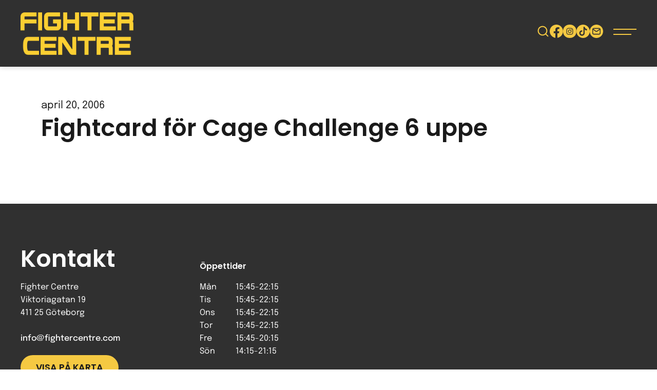

--- FILE ---
content_type: text/html; charset=UTF-8
request_url: https://www.fightercentre.com/2006/04/20/fightcard-for-cage-challenge-6-uppe/
body_size: 20413
content:
<!DOCTYPE html><html dir="ltr" lang="sv-SE" prefix="og: https://ogp.me/ns#"><head><meta charset="UTF-8"><meta name="viewport" content="width=device-width, initial-scale=1, maximum-scale=5.0, user-scalable=yes"><meta http-equiv="Content-Type" content="text/html; charset=UTF-8"><meta http-equiv="X-UA-Compatible" content="IE=edge,chrome=1"><link rel="profile" href="http://gmpg.org/xfn/11"><link rel="pingback" href="https://www.fightercentre.com/xmlrpc.php"><style>img:is([sizes="auto" i],[sizes^="auto," i]){contain-intrinsic-size:3000px 1500px}</style><title>Fightcard för Cage Challenge 6 uppe - Fighter Centre Göteborg</title><meta name="description" content="På Fightcardet har Gladius MMA med 3 personer. Fightcardet kan komma att uppdateras så håll koll på det via länken nedan."/><meta name="robots" content="follow, index, max-snippet:-1, max-video-preview:-1, max-image-preview:large"/><link rel="canonical" href="https://www.fightercentre.com/2006/04/20/fightcard-for-cage-challenge-6-uppe/" /><meta property="og:locale" content="sv_SE" /><meta property="og:type" content="article" /><meta property="og:title" content="Fightcard för Cage Challenge 6 uppe - Fighter Centre Göteborg" /><meta property="og:description" content="På Fightcardet har Gladius MMA med 3 personer. Fightcardet kan komma att uppdateras så håll koll på det via länken nedan." /><meta property="og:url" content="https://www.fightercentre.com/2006/04/20/fightcard-for-cage-challenge-6-uppe/" /><meta property="og:site_name" content="Fighter Centre Göteborg" /><meta property="article:publisher" content="https://www.facebook.com/angeredskampsportscenter" /><meta property="article:section" content="Okategoriserade" /><meta property="og:image" content="https://www.fightercentre.com/wp-content/uploads/2024/12/fc_logo_social_banner.jpg" /><meta property="og:image:secure_url" content="https://www.fightercentre.com/wp-content/uploads/2024/12/fc_logo_social_banner.jpg" /><meta property="og:image:width" content="1200" /><meta property="og:image:height" content="630" /><meta property="og:image:alt" content="Fc logo social banner" /><meta property="og:image:type" content="image/jpeg" /><meta property="article:published_time" content="2006-04-20T18:43:15+02:00" /><meta name="twitter:card" content="summary_large_image" /><meta name="twitter:title" content="Fightcard för Cage Challenge 6 uppe - Fighter Centre Göteborg" /><meta name="twitter:description" content="På Fightcardet har Gladius MMA med 3 personer. Fightcardet kan komma att uppdateras så håll koll på det via länken nedan." /><meta name="twitter:image" content="https://www.fightercentre.com/wp-content/uploads/2024/12/fc_logo_social_banner.jpg" /><meta name="twitter:label1" content="Skriven av" /><meta name="twitter:data1" content="fcadmin" /><meta name="twitter:label2" content="Lästid" /><meta name="twitter:data2" content="Mindre än en minut" /> <script type="application/ld+json" class="rank-math-schema-pro">{"@context":"https://schema.org","@graph":[{"@type":["SportsClub","Organization"],"@id":"https://www.fightercentre.com/#organization","name":"Fighter Centre G\u00f6teborg","url":"https://www.fightercentre.com","sameAs":["https://www.facebook.com/angeredskampsportscenter"],"logo":{"@type":"ImageObject","@id":"https://www.fightercentre.com/#logo","url":"https://www.fightercentre.com/wp-content/uploads/2023/07/akc_social.webp","contentUrl":"https://www.fightercentre.com/wp-content/uploads/2023/07/akc_social.webp","caption":"Fighter Centre G\u00f6teborg","inLanguage":"sv-SE"},"openingHours":["Monday,Tuesday,Wednesday,Thursday,Friday,Saturday,Sunday 09:00-17:00"],"image":{"@id":"https://www.fightercentre.com/#logo"}},{"@type":"WebSite","@id":"https://www.fightercentre.com/#website","url":"https://www.fightercentre.com","name":"Fighter Centre G\u00f6teborg","publisher":{"@id":"https://www.fightercentre.com/#organization"},"inLanguage":"sv-SE"},{"@type":"ImageObject","@id":"https://www.fightercentre.com/wp-content/uploads/2024/12/fc_logo_social_banner.jpg","url":"https://www.fightercentre.com/wp-content/uploads/2024/12/fc_logo_social_banner.jpg","width":"1200","height":"630","caption":"Fc logo social banner","inLanguage":"sv-SE"},{"@type":"WebPage","@id":"https://www.fightercentre.com/2006/04/20/fightcard-for-cage-challenge-6-uppe/#webpage","url":"https://www.fightercentre.com/2006/04/20/fightcard-for-cage-challenge-6-uppe/","name":"Fightcard f\u00f6r Cage Challenge 6 uppe - Fighter Centre G\u00f6teborg","datePublished":"2006-04-20T18:43:15+02:00","dateModified":"2006-04-20T18:43:15+02:00","isPartOf":{"@id":"https://www.fightercentre.com/#website"},"primaryImageOfPage":{"@id":"https://www.fightercentre.com/wp-content/uploads/2024/12/fc_logo_social_banner.jpg"},"inLanguage":"sv-SE"},{"@type":"Person","@id":"https://www.fightercentre.com/author/fcadmin/","name":"fcadmin","url":"https://www.fightercentre.com/author/fcadmin/","image":{"@type":"ImageObject","@id":"https://secure.gravatar.com/avatar/f454bbaec588cfa8d11226d7b0b29888034a9fdaa8949eede21f10dcb90312ec?s=96&amp;d=mm&amp;r=g","url":"https://secure.gravatar.com/avatar/f454bbaec588cfa8d11226d7b0b29888034a9fdaa8949eede21f10dcb90312ec?s=96&amp;d=mm&amp;r=g","caption":"fcadmin","inLanguage":"sv-SE"},"worksFor":{"@id":"https://www.fightercentre.com/#organization"}},{"@type":"NewsArticle","headline":"Fightcard f\u00f6r Cage Challenge 6 uppe - Fighter Centre G\u00f6teborg","datePublished":"2006-04-20T18:43:15+02:00","dateModified":"2006-04-20T18:43:15+02:00","author":{"@id":"https://www.fightercentre.com/author/fcadmin/","name":"fcadmin"},"publisher":{"@id":"https://www.fightercentre.com/#organization"},"description":"P\u00e5 Fightcardet har Gladius MMA med 3 personer. Fightcardet kan komma att uppdateras s\u00e5 h\u00e5ll koll p\u00e5 det via l\u00e4nken nedan.","copyrightYear":"2006","copyrightHolder":{"@id":"https://www.fightercentre.com/#organization"},"name":"Fightcard f\u00f6r Cage Challenge 6 uppe - Fighter Centre G\u00f6teborg","@id":"https://www.fightercentre.com/2006/04/20/fightcard-for-cage-challenge-6-uppe/#richSnippet","isPartOf":{"@id":"https://www.fightercentre.com/2006/04/20/fightcard-for-cage-challenge-6-uppe/#webpage"},"image":{"@id":"https://www.fightercentre.com/wp-content/uploads/2024/12/fc_logo_social_banner.jpg"},"inLanguage":"sv-SE","mainEntityOfPage":{"@id":"https://www.fightercentre.com/2006/04/20/fightcard-for-cage-challenge-6-uppe/#webpage"}}]}</script> <link rel="alternate" type="application/rss+xml" title="Fighter Centre Göteborg &raquo; Webbflöde" href="https://www.fightercentre.com/feed/" /><link rel="alternate" type="application/rss+xml" title="Fighter Centre Göteborg &raquo; Kommentarsflöde" href="https://www.fightercentre.com/comments/feed/" /><link data-optimized="1" rel='stylesheet' id='wp-block-library-css' href='https://www.fightercentre.com/wp-content/litespeed/css/85a885232e7f4be895183483f301863d.css?ver=960b6' media='all' /><style id='classic-theme-styles-inline-css'>/*! This file is auto-generated */
.wp-block-button__link{color:#fff;background-color:#32373c;border-radius:9999px;box-shadow:none;text-decoration:none;padding:calc(.667em + 2px) calc(1.333em + 2px);font-size:1.125em}.wp-block-file__button{background:#32373c;color:#fff;text-decoration:none}</style><style id='global-styles-inline-css'>:root{--wp--preset--aspect-ratio--square:1;--wp--preset--aspect-ratio--4-3:4/3;--wp--preset--aspect-ratio--3-4:3/4;--wp--preset--aspect-ratio--3-2:3/2;--wp--preset--aspect-ratio--2-3:2/3;--wp--preset--aspect-ratio--16-9:16/9;--wp--preset--aspect-ratio--9-16:9/16;--wp--preset--color--black:#000000;--wp--preset--color--cyan-bluish-gray:#abb8c3;--wp--preset--color--white:#ffffff;--wp--preset--color--pale-pink:#f78da7;--wp--preset--color--vivid-red:#cf2e2e;--wp--preset--color--luminous-vivid-orange:#ff6900;--wp--preset--color--luminous-vivid-amber:#fcb900;--wp--preset--color--light-green-cyan:#7bdcb5;--wp--preset--color--vivid-green-cyan:#00d084;--wp--preset--color--pale-cyan-blue:#8ed1fc;--wp--preset--color--vivid-cyan-blue:#0693e3;--wp--preset--color--vivid-purple:#9b51e0;--wp--preset--gradient--vivid-cyan-blue-to-vivid-purple:linear-gradient(135deg,rgba(6,147,227,1) 0%,rgb(155,81,224) 100%);--wp--preset--gradient--light-green-cyan-to-vivid-green-cyan:linear-gradient(135deg,rgb(122,220,180) 0%,rgb(0,208,130) 100%);--wp--preset--gradient--luminous-vivid-amber-to-luminous-vivid-orange:linear-gradient(135deg,rgba(252,185,0,1) 0%,rgba(255,105,0,1) 100%);--wp--preset--gradient--luminous-vivid-orange-to-vivid-red:linear-gradient(135deg,rgba(255,105,0,1) 0%,rgb(207,46,46) 100%);--wp--preset--gradient--very-light-gray-to-cyan-bluish-gray:linear-gradient(135deg,rgb(238,238,238) 0%,rgb(169,184,195) 100%);--wp--preset--gradient--cool-to-warm-spectrum:linear-gradient(135deg,rgb(74,234,220) 0%,rgb(151,120,209) 20%,rgb(207,42,186) 40%,rgb(238,44,130) 60%,rgb(251,105,98) 80%,rgb(254,248,76) 100%);--wp--preset--gradient--blush-light-purple:linear-gradient(135deg,rgb(255,206,236) 0%,rgb(152,150,240) 100%);--wp--preset--gradient--blush-bordeaux:linear-gradient(135deg,rgb(254,205,165) 0%,rgb(254,45,45) 50%,rgb(107,0,62) 100%);--wp--preset--gradient--luminous-dusk:linear-gradient(135deg,rgb(255,203,112) 0%,rgb(199,81,192) 50%,rgb(65,88,208) 100%);--wp--preset--gradient--pale-ocean:linear-gradient(135deg,rgb(255,245,203) 0%,rgb(182,227,212) 50%,rgb(51,167,181) 100%);--wp--preset--gradient--electric-grass:linear-gradient(135deg,rgb(202,248,128) 0%,rgb(113,206,126) 100%);--wp--preset--gradient--midnight:linear-gradient(135deg,rgb(2,3,129) 0%,rgb(40,116,252) 100%);--wp--preset--font-size--small:13px;--wp--preset--font-size--medium:20px;--wp--preset--font-size--large:36px;--wp--preset--font-size--x-large:42px;--wp--preset--spacing--20:0.44rem;--wp--preset--spacing--30:0.67rem;--wp--preset--spacing--40:1rem;--wp--preset--spacing--50:1.5rem;--wp--preset--spacing--60:2.25rem;--wp--preset--spacing--70:3.38rem;--wp--preset--spacing--80:5.06rem;--wp--preset--shadow--natural:6px 6px 9px rgba(0, 0, 0, 0.2);--wp--preset--shadow--deep:12px 12px 50px rgba(0, 0, 0, 0.4);--wp--preset--shadow--sharp:6px 6px 0px rgba(0, 0, 0, 0.2);--wp--preset--shadow--outlined:6px 6px 0px -3px rgba(255, 255, 255, 1), 6px 6px rgba(0, 0, 0, 1);--wp--preset--shadow--crisp:6px 6px 0px rgba(0, 0, 0, 1)}:where(.is-layout-flex){gap:.5em}:where(.is-layout-grid){gap:.5em}body .is-layout-flex{display:flex}.is-layout-flex{flex-wrap:wrap;align-items:center}.is-layout-flex>:is(*,div){margin:0}body .is-layout-grid{display:grid}.is-layout-grid>:is(*,div){margin:0}:where(.wp-block-columns.is-layout-flex){gap:2em}:where(.wp-block-columns.is-layout-grid){gap:2em}:where(.wp-block-post-template.is-layout-flex){gap:1.25em}:where(.wp-block-post-template.is-layout-grid){gap:1.25em}.has-black-color{color:var(--wp--preset--color--black)!important}.has-cyan-bluish-gray-color{color:var(--wp--preset--color--cyan-bluish-gray)!important}.has-white-color{color:var(--wp--preset--color--white)!important}.has-pale-pink-color{color:var(--wp--preset--color--pale-pink)!important}.has-vivid-red-color{color:var(--wp--preset--color--vivid-red)!important}.has-luminous-vivid-orange-color{color:var(--wp--preset--color--luminous-vivid-orange)!important}.has-luminous-vivid-amber-color{color:var(--wp--preset--color--luminous-vivid-amber)!important}.has-light-green-cyan-color{color:var(--wp--preset--color--light-green-cyan)!important}.has-vivid-green-cyan-color{color:var(--wp--preset--color--vivid-green-cyan)!important}.has-pale-cyan-blue-color{color:var(--wp--preset--color--pale-cyan-blue)!important}.has-vivid-cyan-blue-color{color:var(--wp--preset--color--vivid-cyan-blue)!important}.has-vivid-purple-color{color:var(--wp--preset--color--vivid-purple)!important}.has-black-background-color{background-color:var(--wp--preset--color--black)!important}.has-cyan-bluish-gray-background-color{background-color:var(--wp--preset--color--cyan-bluish-gray)!important}.has-white-background-color{background-color:var(--wp--preset--color--white)!important}.has-pale-pink-background-color{background-color:var(--wp--preset--color--pale-pink)!important}.has-vivid-red-background-color{background-color:var(--wp--preset--color--vivid-red)!important}.has-luminous-vivid-orange-background-color{background-color:var(--wp--preset--color--luminous-vivid-orange)!important}.has-luminous-vivid-amber-background-color{background-color:var(--wp--preset--color--luminous-vivid-amber)!important}.has-light-green-cyan-background-color{background-color:var(--wp--preset--color--light-green-cyan)!important}.has-vivid-green-cyan-background-color{background-color:var(--wp--preset--color--vivid-green-cyan)!important}.has-pale-cyan-blue-background-color{background-color:var(--wp--preset--color--pale-cyan-blue)!important}.has-vivid-cyan-blue-background-color{background-color:var(--wp--preset--color--vivid-cyan-blue)!important}.has-vivid-purple-background-color{background-color:var(--wp--preset--color--vivid-purple)!important}.has-black-border-color{border-color:var(--wp--preset--color--black)!important}.has-cyan-bluish-gray-border-color{border-color:var(--wp--preset--color--cyan-bluish-gray)!important}.has-white-border-color{border-color:var(--wp--preset--color--white)!important}.has-pale-pink-border-color{border-color:var(--wp--preset--color--pale-pink)!important}.has-vivid-red-border-color{border-color:var(--wp--preset--color--vivid-red)!important}.has-luminous-vivid-orange-border-color{border-color:var(--wp--preset--color--luminous-vivid-orange)!important}.has-luminous-vivid-amber-border-color{border-color:var(--wp--preset--color--luminous-vivid-amber)!important}.has-light-green-cyan-border-color{border-color:var(--wp--preset--color--light-green-cyan)!important}.has-vivid-green-cyan-border-color{border-color:var(--wp--preset--color--vivid-green-cyan)!important}.has-pale-cyan-blue-border-color{border-color:var(--wp--preset--color--pale-cyan-blue)!important}.has-vivid-cyan-blue-border-color{border-color:var(--wp--preset--color--vivid-cyan-blue)!important}.has-vivid-purple-border-color{border-color:var(--wp--preset--color--vivid-purple)!important}.has-vivid-cyan-blue-to-vivid-purple-gradient-background{background:var(--wp--preset--gradient--vivid-cyan-blue-to-vivid-purple)!important}.has-light-green-cyan-to-vivid-green-cyan-gradient-background{background:var(--wp--preset--gradient--light-green-cyan-to-vivid-green-cyan)!important}.has-luminous-vivid-amber-to-luminous-vivid-orange-gradient-background{background:var(--wp--preset--gradient--luminous-vivid-amber-to-luminous-vivid-orange)!important}.has-luminous-vivid-orange-to-vivid-red-gradient-background{background:var(--wp--preset--gradient--luminous-vivid-orange-to-vivid-red)!important}.has-very-light-gray-to-cyan-bluish-gray-gradient-background{background:var(--wp--preset--gradient--very-light-gray-to-cyan-bluish-gray)!important}.has-cool-to-warm-spectrum-gradient-background{background:var(--wp--preset--gradient--cool-to-warm-spectrum)!important}.has-blush-light-purple-gradient-background{background:var(--wp--preset--gradient--blush-light-purple)!important}.has-blush-bordeaux-gradient-background{background:var(--wp--preset--gradient--blush-bordeaux)!important}.has-luminous-dusk-gradient-background{background:var(--wp--preset--gradient--luminous-dusk)!important}.has-pale-ocean-gradient-background{background:var(--wp--preset--gradient--pale-ocean)!important}.has-electric-grass-gradient-background{background:var(--wp--preset--gradient--electric-grass)!important}.has-midnight-gradient-background{background:var(--wp--preset--gradient--midnight)!important}.has-small-font-size{font-size:var(--wp--preset--font-size--small)!important}.has-medium-font-size{font-size:var(--wp--preset--font-size--medium)!important}.has-large-font-size{font-size:var(--wp--preset--font-size--large)!important}.has-x-large-font-size{font-size:var(--wp--preset--font-size--x-large)!important}:where(.wp-block-post-template.is-layout-flex){gap:1.25em}:where(.wp-block-post-template.is-layout-grid){gap:1.25em}:where(.wp-block-columns.is-layout-flex){gap:2em}:where(.wp-block-columns.is-layout-grid){gap:2em}:root :where(.wp-block-pullquote){font-size:1.5em;line-height:1.6}</style><link data-optimized="1" rel='stylesheet' id='bankid-signeringPublic-css' href='https://www.fightercentre.com/wp-content/litespeed/css/050aefd48079dd8ef35abe70018db691.css?ver=708e7' media='all' /><link data-optimized="1" rel='stylesheet' id='gravity-signup-public-css' href='https://www.fightercentre.com/wp-content/litespeed/css/3d8df87a77a3987d30fdbe736f133545.css?ver=bbce2' media='all' /><link data-optimized="1" rel='stylesheet' id='interest-signup-public-css' href='https://www.fightercentre.com/wp-content/litespeed/css/8285cb3702a6959940577989134d6f51.css?ver=97be8' media='all' /><link data-optimized="1" rel='stylesheet' id='cmplz-general-css' href='https://www.fightercentre.com/wp-content/litespeed/css/afc9f4c94e23ae4a3535d39cce8255b2.css?ver=6fc4e' media='all' /><link data-optimized="1" rel='stylesheet' id='backbone-style-css' href='https://www.fightercentre.com/wp-content/litespeed/css/31567fe5b1dcf790ae346f203a3427ed.css?ver=c0a61' media='all' /><link data-optimized="1" rel='stylesheet' id='tablepress-default-css' href='https://www.fightercentre.com/wp-content/litespeed/css/419b8707ac5c40f9087091ffeb26609e.css?ver=01dcd' media='all' /> <script src="https://www.fightercentre.com/wp-includes/js/jquery/jquery.min.js?ver=3.7.1" id="jquery-core-js"></script> <script src="https://www.fightercentre.com/wp-includes/js/jquery/jquery-migrate.min.js?ver=3.4.1" id="jquery-migrate-js"></script> <style>.cmplz-hidden{display:none!important}</style><link rel="icon" href="https://www.fightercentre.com/wp-content/uploads/2024/12/cropped-fc_logo_social-32x32.jpg" sizes="32x32" /><link rel="icon" href="https://www.fightercentre.com/wp-content/uploads/2024/12/cropped-fc_logo_social-192x192.jpg" sizes="192x192" /><link rel="apple-touch-icon" href="https://www.fightercentre.com/wp-content/uploads/2024/12/cropped-fc_logo_social-180x180.jpg" /><meta name="msapplication-TileImage" content="https://www.fightercentre.com/wp-content/uploads/2024/12/cropped-fc_logo_social-270x270.jpg" />
 <script type="text/plain" data-service="facebook" data-category="marketing">!function(f,b,e,v,n,t,s)
	{if(f.fbq)return;n=f.fbq=function(){n.callMethod?
	n.callMethod.apply(n,arguments):n.queue.push(arguments)};
	if(!f._fbq)f._fbq=n;n.push=n;n.loaded=!0;n.version='2.0';
	n.queue=[];t=b.createElement(e);t.async=!0;
	t.src=v;s=b.getElementsByTagName(e)[0];
	s.parentNode.insertBefore(t,s)}(window,document,'script',
	'https://connect.facebook.net/en_US/fbevents.js');
	 fbq('init', '1670109973192395');
	fbq('track', 'PageView');</script> <noscript>
<img height="1" width="1"
src="https://www.facebook.com/tr?id=1670109973192395&ev=PageView
&noscript=1"/>
</noscript></head><body data-cmplz=1 class="wp-singular post-template-default single single-post postid-524 single-format-standard wp-theme-backbone"><header id="header" role="banner"><div class="content-wrapper"><div class="header-main"><div class="header-left">
<a href="https://www.fightercentre.com" class="logotype" title="Fighter Centre">
<?xml version="1.0" encoding="UTF-8" standalone="no"?>
<!DOCTYPE svg PUBLIC "-//W3C//DTD SVG 1.1//EN" "http://www.w3.org/Graphics/SVG/1.1/DTD/svg11.dtd">
<svg width="100%" height="100%" viewBox="0 0 575 216" version="1.1" xmlns="http://www.w3.org/2000/svg" xmlns:xlink="http://www.w3.org/1999/xlink" xml:space="preserve" xmlns:serif="http://www.serif.com/" style="fill-rule:evenodd;clip-rule:evenodd;stroke-linejoin:round;stroke-miterlimit:2;">
<use xlink:href="#_Image1" x="0" y="0" width="575px" height="216px"/>
<defs>
<image id="_Image1" width="575px" height="216px" xlink:href="[data-uri]"/>
</defs>
</svg>
</a></div><div class="header-nav"><nav id="menu-primary" role="navigation">
<a href="#content" class="screen-reader-text skip-link">Gå vidare till innehåll</a><ul class="menu-main-list"><li id="menu-item-65" class="cmi_menu_item_65 menu-item menu-item-type-post_type menu-item-object-page menu-item-has-children menu-item-65"><a href="https://www.fightercentre.com/borja-trana/">Börja träna</a><ul class="sub-menu"><li id="menu-item-40730" class="menu-item menu-item-type-post_type menu-item-object-page menu-item-40730"><a href="https://www.fightercentre.com/borja-trana/">Intresseanmälan</a></li><li id="menu-item-62040" class="menu-item menu-item-type-post_type menu-item-object-page menu-item-62040"><a href="https://www.fightercentre.com/om-fighter-centre/fragor-svar/">Frågor &#038; Svar</a></li><li id="menu-item-33855" class="menu-item menu-item-type-post_type menu-item-object-page menu-item-33855"><a href="https://www.fightercentre.com/om-fighter-centre/medlemsvillkor/">Medlemsvillkor</a></li><li id="menu-item-81273" class="menu-item menu-item-type-post_type menu-item-object-page menu-item-81273"><a href="https://www.fightercentre.com/om-fighter-centre/forsakring/">Försäkring</a></li><li id="menu-item-52197" class="menu-item menu-item-type-post_type menu-item-object-page menu-item-privacy-policy menu-item-52197"><a rel="privacy-policy" href="https://www.fightercentre.com/om-fighter-centre/personuppgiftspolicy/">Personuppgiftspolicy</a></li><li id="menu-item-30705" class="menu-item menu-item-type-post_type menu-item-object-page menu-item-30705"><a href="https://www.fightercentre.com/borja-trana/prislista/">Prislista</a></li><li id="menu-item-50532" class="menu-item menu-item-type-custom menu-item-object-custom menu-item-50532"><a href="https://www.fightercentre.com/barntraning/">Barnträning</a></li><li id="menu-item-80974" class="menu-item menu-item-type-post_type menu-item-object-page menu-item-80974"><a href="https://www.fightercentre.com/om-fighter-centre/fb-grupper/">FB-grupper</a></li></ul></li><li id="menu-item-70" class="cmi_menu_item_70 kampsporter menu-item menu-item-type-post_type menu-item-object-page menu-item-has-children menu-item-70"><a href="https://www.fightercentre.com/kampsporter/">Kampsporter</a><ul class="sub-menu"><li id="menu-item-9463" class="menu-item menu-item-type-post_type menu-item-object-kampsporter menu-item-9463"><a href="https://www.fightercentre.com/kampsporter/thaiboxning/">Thaiboxning / Muay Thai</a></li><li id="menu-item-9462" class="menu-item menu-item-type-post_type menu-item-object-kampsporter menu-item-9462"><a href="https://www.fightercentre.com/kampsporter/mma/">Mixed Martial Arts – MMA</a></li><li id="menu-item-41519" class="menu-item menu-item-type-post_type menu-item-object-kampsporter menu-item-41519"><a href="https://www.fightercentre.com/kampsporter/brazilian-jiu-jitsu/">Brazilian Jiu-Jitsu – BJJ</a></li><li id="menu-item-80959" class="menu-item menu-item-type-post_type menu-item-object-kampsporter menu-item-80959"><a href="https://www.fightercentre.com/kampsporter/kickboxning/">Kickboxning</a></li><li id="menu-item-41290" class="menu-item menu-item-type-post_type menu-item-object-kampsporter menu-item-41290"><a href="https://www.fightercentre.com/kampsporter/boxning/">Boxning</a></li><li id="menu-item-80958" class="menu-item menu-item-type-post_type menu-item-object-kampsporter menu-item-80958"><a href="https://www.fightercentre.com/kampsporter/taekwon-do/">Taekwon-Do ITF</a></li><li id="menu-item-81155" class="menu-item menu-item-type-post_type menu-item-object-page menu-item-81155"><a href="https://www.fightercentre.com/familjetraning/">Familjeträning</a></li><li id="menu-item-50531" class="menu-item menu-item-type-custom menu-item-object-custom menu-item-50531"><a href="https://www.fightercentre.com/barntraning/">Barnträning</a></li><li id="menu-item-81836" class="menu-item menu-item-type-post_type menu-item-object-page menu-item-81836"><a href="https://www.fightercentre.com/yoga/">Yoga</a></li><li id="menu-item-69843" class="menu-item menu-item-type-post_type_archive menu-item-object-instructor menu-item-69843"><a href="https://www.fightercentre.com/instructors/">Instruktörer</a></li><li id="menu-item-30706" class="menu-item menu-item-type-post_type menu-item-object-page menu-item-30706"><a href="https://www.fightercentre.com/borja-trana/prislista/">Prislista</a></li><li id="menu-item-81257" class="menu-item menu-item-type-post_type menu-item-object-page menu-item-81257"><a href="https://www.fightercentre.com/om-fighter-centre/fragor-svar/">Frågor &#038; Svar</a></li></ul></li><li id="menu-item-80979" class="menu-item menu-item-type-post_type menu-item-object-page menu-item-has-children menu-item-80979"><a href="https://www.fightercentre.com/tjanster/">Tjänster</a><ul class="sub-menu"><li id="menu-item-81057" class="menu-item menu-item-type-post_type_archive menu-item-object-pt menu-item-81057"><a href="https://www.fightercentre.com/pt/">PT</a></li><li id="menu-item-80986" class="menu-item menu-item-type-post_type menu-item-object-page menu-item-80986"><a href="https://www.fightercentre.com/tjanster/skolidrott/">Skolidrott</a></li><li id="menu-item-81051" class="menu-item menu-item-type-post_type menu-item-object-page menu-item-81051"><a href="https://www.fightercentre.com/tjanster/friskvard/">Friskvård / Företagsträning</a></li><li id="menu-item-81056" class="menu-item menu-item-type-post_type menu-item-object-page menu-item-81056"><a href="https://www.fightercentre.com/tjanster/svensexamohippa/">Svensexa / Möhippa</a></li><li id="menu-item-81844" class="menu-item menu-item-type-post_type menu-item-object-page menu-item-81844"><a href="https://www.fightercentre.com/yoga/">Yoga</a></li></ul></li><li id="menu-item-81104" class="menu-item menu-item-type-post_type menu-item-object-page menu-item-has-children menu-item-81104"><a href="https://www.fightercentre.com/gym/">Gym</a><ul class="sub-menu"><li id="menu-item-81942" class="menu-item menu-item-type-post_type menu-item-object-page menu-item-81942"><a href="https://www.fightercentre.com/studio/">Studio</a></li><li id="menu-item-81235" class="menu-item menu-item-type-post_type menu-item-object-page menu-item-81235"><a href="https://www.fightercentre.com/gym/gymregler/">Gymregler</a></li><li id="menu-item-81255" class="menu-item menu-item-type-post_type menu-item-object-page menu-item-81255"><a href="https://www.fightercentre.com/scheman/">Scheman</a></li><li id="menu-item-81256" class="menu-item menu-item-type-custom menu-item-object-custom menu-item-81256"><a href="https://www.facebook.com/groups/FighterCentreGym">Facebookgrupp</a></li><li id="menu-item-81258" class="menu-item menu-item-type-post_type menu-item-object-page menu-item-81258"><a href="https://www.fightercentre.com/om-fighter-centre/fragor-svar/">Frågor &#038; Svar</a></li></ul></li><li id="menu-item-70398" class="menu-item menu-item-type-post_type_archive menu-item-object-pt menu-item-has-children menu-item-70398"><a href="https://www.fightercentre.com/pt/">PT</a><ul class="sub-menu"><li id="menu-item-81943" class="menu-item menu-item-type-post_type menu-item-object-page menu-item-81943"><a href="https://www.fightercentre.com/studio/">Studio</a></li></ul></li><li id="menu-item-81881" class="menu-item menu-item-type-post_type menu-item-object-page menu-item-has-children menu-item-81881"><a href="https://www.fightercentre.com/yoga/">Yoga</a><ul class="sub-menu"><li id="menu-item-81944" class="menu-item menu-item-type-post_type menu-item-object-page menu-item-81944"><a href="https://www.fightercentre.com/studio/">Studio</a></li></ul></li><li id="menu-item-81253" class="menu-item menu-item-type-post_type menu-item-object-page menu-item-has-children menu-item-81253"><a href="https://www.fightercentre.com/barntraning/">Barn</a><ul class="sub-menu"><li id="menu-item-81254" class="menu-item menu-item-type-post_type menu-item-object-page menu-item-81254"><a href="https://www.fightercentre.com/barntraning/">Barnträning</a></li><li id="menu-item-81252" class="menu-item menu-item-type-post_type menu-item-object-page menu-item-81252"><a href="https://www.fightercentre.com/familjetraning/">Familjeträning</a></li></ul></li><li id="menu-item-61870" class="menu-item menu-item-type-custom menu-item-object-custom menu-item-has-children menu-item-61870"><a href="https://www.fightercentre.com/om-fighter-centre/">Information</a><ul class="sub-menu"><li id="menu-item-41518" class="menu-item menu-item-type-post_type menu-item-object-page menu-item-41518"><a href="https://www.fightercentre.com/om-fighter-centre/">Om Fighter Centre</a></li><li id="menu-item-43363" class="menu-item menu-item-type-post_type menu-item-object-page menu-item-43363"><a href="https://www.fightercentre.com/om-fighter-centre/medlemsvillkor/">Medlemsvillkor</a></li><li id="menu-item-69855" class="menu-item menu-item-type-post_type menu-item-object-page menu-item-69855"><a href="https://www.fightercentre.com/om-fighter-centre/forsakring/">Försäkring</a></li><li id="menu-item-69641" class="menu-item menu-item-type-post_type menu-item-object-page menu-item-privacy-policy menu-item-69641"><a rel="privacy-policy" href="https://www.fightercentre.com/om-fighter-centre/personuppgiftspolicy/">Personuppgiftspolicy</a></li><li id="menu-item-69874" class="menu-item menu-item-type-post_type menu-item-object-page menu-item-69874"><a href="https://www.fightercentre.com/om-fighter-centre/kopvillkor/">Köpvillkor</a></li><li id="menu-item-81173" class="menu-item menu-item-type-post_type menu-item-object-page menu-item-81173"><a href="https://www.fightercentre.com/om-fighter-centre/mission-vision/">Mission &#038; vision</a></li><li id="menu-item-81177" class="menu-item menu-item-type-post_type menu-item-object-page menu-item-81177"><a href="https://www.fightercentre.com/om-fighter-centre/hallbarhet/">Hållbarhet</a></li><li id="menu-item-41508" class="menu-item menu-item-type-post_type menu-item-object-page menu-item-41508"><a href="https://www.fightercentre.com/om-fighter-centre/fragor-svar/">Frågor &#038; Svar</a></li><li id="menu-item-81178" class="menu-item menu-item-type-post_type menu-item-object-page menu-item-81178"><a href="https://www.fightercentre.com/om-fighter-centre/fb-grupper/">FB-grupper</a></li><li id="menu-item-81182" class="menu-item menu-item-type-post_type menu-item-object-page menu-item-81182"><a href="https://www.fightercentre.com/om-fighter-centre/uppsamlingsplats/">Uppsamlingsplats</a></li><li id="menu-item-81223" class="menu-item menu-item-type-post_type menu-item-object-page menu-item-81223"><a href="https://www.fightercentre.com/partners/">Partners</a></li><li id="menu-item-81945" class="menu-item menu-item-type-post_type menu-item-object-page menu-item-81945"><a href="https://www.fightercentre.com/studio/">Studio</a></li><li id="menu-item-86406" class="menu-item menu-item-type-post_type menu-item-object-page menu-item-86406"><a href="https://www.fightercentre.com/om-fighter-centre/regler/">Regler</a></li><li id="menu-item-86407" class="menu-item menu-item-type-post_type menu-item-object-page menu-item-86407"><a href="https://www.fightercentre.com/om-fighter-centre/kontaktperson/">Kontaktperson</a></li></ul></li><li id="menu-item-61872" class="menu-item menu-item-type-post_type menu-item-object-page menu-item-61872"><a href="https://www.fightercentre.com/scheman/">Scheman</a></li><li id="menu-item-79" class="cmi_menu_item_79 menu-item menu-item-type-post_type menu-item-object-page current_page_parent menu-item-79"><a href="https://www.fightercentre.com/nyheter/">Nyheter</a></li><li id="menu-item-69643" class="menu-item menu-item-type-post_type_archive menu-item-object-kalender menu-item-has-children menu-item-69643"><a href="https://www.fightercentre.com/kalender/">Kalender</a><ul class="sub-menu"><li id="menu-item-69669" class="menu-item menu-item-type-post_type_archive menu-item-object-kalender menu-item-69669"><a href="https://www.fightercentre.com/kalender/">Kommande</a></li><li id="menu-item-69668" class="menu-item menu-item-type-custom menu-item-object-custom menu-item-69668"><a href="https://www.fightercentre.com/kalender/archive/">Arkiv</a></li></ul></li><li id="menu-item-81647" class="menu-item menu-item-type-post_type menu-item-object-page menu-item-81647"><a href="https://www.fightercentre.com/kampsportsbutik/">Butik</a></li><li class="icons-container menu-item">
<a href="#" class="search-icon" title="Sök..">
<?xml version="1.0" encoding="UTF-8" standalone="no"?>
<!DOCTYPE svg PUBLIC "-//W3C//DTD SVG 1.1//EN" "http://www.w3.org/Graphics/SVG/1.1/DTD/svg11.dtd">
<svg width="100%" height="100%" viewBox="0 0 667 667" version="1.1" xmlns="http://www.w3.org/2000/svg" xmlns:xlink="http://www.w3.org/1999/xlink" xml:space="preserve" xmlns:serif="http://www.serif.com/" style="fill-rule:evenodd;clip-rule:evenodd;stroke-linejoin:round;stroke-miterlimit:2;">
<g>
<g transform="matrix(26.7465,0,0,26.7465,12.5446,12.5446)">
<path d="M11,2C15.967,2 20,6.033 20,11C20,15.967 15.967,20 11,20C6.033,20 2,15.967 2,11C2,6.033 6.033,2 11,2ZM11,4C7.137,4 4,7.137 4,11C4,14.863 7.137,18 11,18C14.863,18 18,14.863 18,11C18,7.137 14.863,4 11,4Z"/>
</g>
<g transform="matrix(26.7465,0,0,26.7465,12.5446,12.5446)">
<path d="M21.707,20.293C22.097,20.683 22.097,21.317 21.707,21.707C21.317,22.097 20.683,22.097 20.293,21.707L15.943,17.357C15.553,16.967 15.553,16.333 15.943,15.943C16.333,15.553 16.967,15.553 17.357,15.943L21.707,20.293Z"/>
</g>
</g>
</svg>
</a>
<a href="https://www.facebook.com/fightercentre" target="_blank" title="Besök Fighter Centre Facebook-sida" aria-label="Besök Fighter Centre Facebook-sida">
<svg width="100%" height="100%" viewBox="0 0 667 667" version="1.1" xmlns="http://www.w3.org/2000/svg" xmlns:xlink="http://www.w3.org/1999/xlink" xml:space="preserve" xmlns:serif="http://www.serif.com/" style="fill-rule:evenodd;clip-rule:evenodd;stroke-linejoin:round;stroke-miterlimit:2;">
<g transform="matrix(0.884821,0,0,0.884821,-22.209,-24.2662)">
<path d="M774.9,402.275C774.875,195.25 607.05,27.425 400,27.425C192.95,27.425 25.1,195.275 25.1,402.325C25.1,588.7 161.1,743.3 339.25,772.325L341.4,772.625L341.4,510.675L246.2,510.675L246.2,402.275L341.4,402.275L341.4,319.725C340.925,315.55 340.675,310.7 340.675,305.8C340.675,232.725 399.925,173.475 473,173.475C476.525,173.475 480.025,173.625 483.5,173.875L483.05,173.85C513.025,174.275 542.025,176.925 570.325,181.65L566.975,181.175L566.975,273.425L519.675,273.425C517.525,273.125 515.05,272.95 512.55,272.95C482.625,272.95 458.35,297.2 458.35,327.15C458.35,328.85 458.425,330.525 458.575,332.2L458.55,331.975L458.55,402.275L562.525,402.275L545.9,510.675L458.55,510.675L458.55,772.625C638.875,743.275 774.875,588.65 774.9,402.275Z" style="fill-rule:nonzero;"/>
</g>
</svg>
</a>
<a href="https://www.instagram.com/fightercentre/" target="_blank" title="Besök Fighter Centre Instagram-sida" aria-label="Besök Fighter Centre Instagram-sida">
<svg width="100%" height="100%" viewBox="0 0 667 667" version="1.1" xmlns="http://www.w3.org/2000/svg" xmlns:xlink="http://www.w3.org/1999/xlink" xml:space="preserve" xmlns:serif="http://www.serif.com/" style="fill-rule:evenodd;clip-rule:evenodd;stroke-linejoin:round;stroke-miterlimit:2;">
<g transform="matrix(0.833333,0,0,0.833333,0,0)">
<path d="M427.077,0.819C630.055,0.819 796.127,166.892 796.127,369.869L796.127,427.53C796.127,630.507 630.054,796.579 427.077,796.579L369.417,796.579C166.439,796.579 0.367,630.507 0.367,427.53L0.367,369.869C0.367,166.892 166.439,0.819 369.417,0.819L427.077,0.819ZM405.502,200.826L400.367,200.819C357.611,200.819 314.855,202.233 314.855,202.233C252.406,202.233 201.78,252.858 201.78,315.307C201.78,315.307 200.482,352.021 200.374,391.427L200.367,396.579C200.367,440.701 201.78,486.331 201.78,486.331C201.78,548.781 252.406,599.406 314.855,599.406C314.855,599.406 354.83,600.819 396.127,600.819C440.249,600.819 487.293,599.406 487.293,599.406C549.742,599.406 598.954,550.195 598.954,487.746C598.954,487.746 600.367,442.628 600.367,399.407L600.341,389.263C600.15,350.484 598.953,313.893 598.953,313.893C598.953,251.444 549.741,202.233 487.292,202.233C487.292,202.233 446.586,200.93 405.502,200.826ZM400.367,236.818C435.428,236.818 480.381,237.978 480.381,237.978C531.59,237.978 563.207,269.595 563.207,320.804C563.207,320.804 564.367,364.99 564.367,399.659C564.367,435.101 563.207,480.832 563.207,480.832C563.207,532.041 531.59,563.658 480.381,563.658C480.381,563.658 440.627,564.632 406.133,564.795L396.89,564.818C363.027,564.818 321.766,563.658 321.766,563.658C270.558,563.658 237.526,530.626 237.526,479.419C237.526,479.419 236.367,433.521 236.367,397.341C236.367,363.478 237.526,320.804 237.526,320.804C237.526,269.595 270.559,237.978 321.766,237.978C321.766,237.978 365.306,236.818 400.367,236.818ZM400.366,298.367C343.784,298.367 297.915,344.236 297.915,400.818C297.915,457.4 343.784,503.269 400.366,503.269C456.948,503.269 502.817,457.4 502.817,400.818C502.817,344.236 456.948,298.367 400.366,298.367ZM400.366,334.151C437.185,334.151 467.033,363.999 467.033,400.818C467.033,437.637 437.185,467.485 400.366,467.485C363.548,467.485 333.699,437.637 333.699,400.818C333.699,363.999 363.547,334.151 400.366,334.151ZM507.719,269.936C494.048,269.936 482.964,281.075 482.964,294.814C482.964,308.553 494.048,319.69 507.719,319.69C521.391,319.69 532.474,308.553 532.474,294.814C532.474,281.074 521.391,269.936 507.719,269.936Z" style="fill-rule:nonzero;"/>
</g>
</svg>
</a>
<a href="https://www.tiktok.com/@fightercentre" target="_blank" title="Besök Fighter Centre Tiktok-sida" aria-label="Besök Fighter Centre Tiktok-sida">
<svg width="100%" height="100%" viewBox="0 0 667 667" version="1.1" xmlns="http://www.w3.org/2000/svg" xmlns:xlink="http://www.w3.org/1999/xlink" xml:space="preserve" xmlns:serif="http://www.serif.com/" style="fill-rule:evenodd;clip-rule:evenodd;stroke-linejoin:round;stroke-miterlimit:2;">
<g transform="matrix(1,0,0,1,-66.6667,-66.6667)">
<path d="M66.667,400C66.667,216.028 216.028,66.667 400,66.667C583.972,66.667 733.333,216.028 733.333,400C733.333,583.972 583.972,733.333 400,733.333C216.028,733.333 66.667,583.972 66.667,400ZM590.633,357.5C587,357.867 583.333,358.033 579.7,358.067C539.562,358.119 502.008,337.866 480,304.3L480,487.4L480,487.433C480,561.693 418.893,622.8 344.633,622.8C270.373,622.8 209.267,561.693 209.267,487.433C209.267,413.173 270.373,352.067 344.633,352.067L344.667,352.067C347.5,352.067 350.233,352.333 353.033,352.5L353.033,419.167C350.284,418.834 347.517,418.667 344.748,418.667C306.951,418.667 275.848,449.769 275.848,487.567C275.848,525.333 306.9,556.422 344.667,556.467C382.988,557.16 415.265,526.602 416.667,488.3L417.333,177.267L481.133,177.267C487.121,234.236 533.502,279.163 590.633,283.333L590.633,357.5Z"/>
</g>
</svg>
</a>
<a href="mailto:info@fightercentre.com" target="_blank" title="Skicka e-post till Fighter Centre" aria-label="Skicka e-post till Fighter Centre">
<svg width="100%" height="100%" viewBox="0 0 800 800" version="1.1" xmlns="http://www.w3.org/2000/svg" xmlns:xlink="http://www.w3.org/1999/xlink" xml:space="preserve" xmlns:serif="http://www.serif.com/" style="fill-rule:evenodd;clip-rule:evenodd;stroke-linejoin:round;stroke-miterlimit:2;"><path d="M400,0c220.766,0 400,179.234 400,400c0,220.766 -179.234,400 -400,400c-220.766,0 -400,-179.234 -400,-400c0,-220.766 179.234,-400 400,-400Zm247.778,293.222c-0,-50.469 -40.975,-91.444 -91.445,-91.444l-312.666,-0c-50.47,-0 -91.445,40.975 -91.445,91.444l0,213.556c0,50.469 40.975,91.444 91.445,91.444l312.666,0c50.47,0 91.445,-40.975 91.445,-91.444l-0,-213.556Zm-446,13.862l138.756,104.066c35.24,26.43 83.692,26.43 118.932,0l138.756,-104.067l0,199.695c0,23.119 -18.77,41.889 -41.889,41.889l-312.666,-0c-23.119,-0 -41.889,-18.77 -41.889,-41.889l-0,-199.694Zm378.321,-48.352l-150.365,112.773c-17.621,13.215 -41.847,13.215 -59.468,0l-150.365,-112.773c6.754,-4.665 14.943,-7.399 23.766,-7.399l312.666,0c8.823,0 17.011,2.734 23.766,7.399Z"/></svg>										</a></li></ul></nav><div class="mobile-menu-button">
<a href="#" class="search-icon" title="Sök på Fighter Centre" aria-label="Sök på Fighter Centre">
<?xml version="1.0" encoding="UTF-8" standalone="no"?>
<!DOCTYPE svg PUBLIC "-//W3C//DTD SVG 1.1//EN" "http://www.w3.org/Graphics/SVG/1.1/DTD/svg11.dtd">
<svg width="100%" height="100%" viewBox="0 0 667 667" version="1.1" xmlns="http://www.w3.org/2000/svg" xmlns:xlink="http://www.w3.org/1999/xlink" xml:space="preserve" xmlns:serif="http://www.serif.com/" style="fill-rule:evenodd;clip-rule:evenodd;stroke-linejoin:round;stroke-miterlimit:2;">
<g>
<g transform="matrix(26.7465,0,0,26.7465,12.5446,12.5446)">
<path d="M11,2C15.967,2 20,6.033 20,11C20,15.967 15.967,20 11,20C6.033,20 2,15.967 2,11C2,6.033 6.033,2 11,2ZM11,4C7.137,4 4,7.137 4,11C4,14.863 7.137,18 11,18C14.863,18 18,14.863 18,11C18,7.137 14.863,4 11,4Z"/>
</g>
<g transform="matrix(26.7465,0,0,26.7465,12.5446,12.5446)">
<path d="M21.707,20.293C22.097,20.683 22.097,21.317 21.707,21.707C21.317,22.097 20.683,22.097 20.293,21.707L15.943,17.357C15.553,16.967 15.553,16.333 15.943,15.943C16.333,15.553 16.967,15.553 17.357,15.943L21.707,20.293Z"/>
</g>
</g>
</svg>
</a><div class="menu-btn"><div class="bar1"></div><div class="bar2"></div></div></div><div class="mobile-main-wrapper"><div class="mobile-inner"><div class="mobile-inner-wrap"><nav id="menu-mobile" class="mobile-main" role="navigation"><ul class="mobile-main-list clearfix"><li class="cmi_menu_item_65 menu-item menu-item-type-post_type menu-item-object-page menu-item-has-children menu-item-65"><a href="https://www.fightercentre.com/borja-trana/">Börja träna</a><ul class="sub-menu"><li class="menu-item menu-item-back">Tillbaka</li><li class="menu-item menu-item-type-post_type menu-item-object-page menu-item-40730"><a href="https://www.fightercentre.com/borja-trana/">Intresseanmälan</a></li><li class="menu-item menu-item-type-post_type menu-item-object-page menu-item-62040"><a href="https://www.fightercentre.com/om-fighter-centre/fragor-svar/">Frågor &#038; Svar</a></li><li class="menu-item menu-item-type-post_type menu-item-object-page menu-item-33855"><a href="https://www.fightercentre.com/om-fighter-centre/medlemsvillkor/">Medlemsvillkor</a></li><li class="menu-item menu-item-type-post_type menu-item-object-page menu-item-81273"><a href="https://www.fightercentre.com/om-fighter-centre/forsakring/">Försäkring</a></li><li class="menu-item menu-item-type-post_type menu-item-object-page menu-item-privacy-policy menu-item-52197"><a rel="privacy-policy" href="https://www.fightercentre.com/om-fighter-centre/personuppgiftspolicy/">Personuppgiftspolicy</a></li><li class="menu-item menu-item-type-post_type menu-item-object-page menu-item-30705"><a href="https://www.fightercentre.com/borja-trana/prislista/">Prislista</a></li><li class="menu-item menu-item-type-custom menu-item-object-custom menu-item-50532"><a href="https://www.fightercentre.com/barntraning/">Barnträning</a></li><li class="menu-item menu-item-type-post_type menu-item-object-page menu-item-80974"><a href="https://www.fightercentre.com/om-fighter-centre/fb-grupper/">FB-grupper</a></li></ul></li><li class="cmi_menu_item_70 kampsporter menu-item menu-item-type-post_type menu-item-object-page menu-item-has-children menu-item-70"><a href="https://www.fightercentre.com/kampsporter/">Kampsporter</a><ul class="sub-menu"><li class="menu-item menu-item-back">Tillbaka</li><li class="menu-item menu-item-type-post_type menu-item-object-kampsporter menu-item-9463"><a href="https://www.fightercentre.com/kampsporter/thaiboxning/">Thaiboxning / Muay Thai</a></li><li class="menu-item menu-item-type-post_type menu-item-object-kampsporter menu-item-9462"><a href="https://www.fightercentre.com/kampsporter/mma/">Mixed Martial Arts – MMA</a></li><li class="menu-item menu-item-type-post_type menu-item-object-kampsporter menu-item-41519"><a href="https://www.fightercentre.com/kampsporter/brazilian-jiu-jitsu/">Brazilian Jiu-Jitsu – BJJ</a></li><li class="menu-item menu-item-type-post_type menu-item-object-kampsporter menu-item-80959"><a href="https://www.fightercentre.com/kampsporter/kickboxning/">Kickboxning</a></li><li class="menu-item menu-item-type-post_type menu-item-object-kampsporter menu-item-41290"><a href="https://www.fightercentre.com/kampsporter/boxning/">Boxning</a></li><li class="menu-item menu-item-type-post_type menu-item-object-kampsporter menu-item-80958"><a href="https://www.fightercentre.com/kampsporter/taekwon-do/">Taekwon-Do ITF</a></li><li class="menu-item menu-item-type-post_type menu-item-object-page menu-item-81155"><a href="https://www.fightercentre.com/familjetraning/">Familjeträning</a></li><li class="menu-item menu-item-type-custom menu-item-object-custom menu-item-50531"><a href="https://www.fightercentre.com/barntraning/">Barnträning</a></li><li class="menu-item menu-item-type-post_type menu-item-object-page menu-item-81836"><a href="https://www.fightercentre.com/yoga/">Yoga</a></li><li class="menu-item menu-item-type-post_type_archive menu-item-object-instructor menu-item-69843"><a href="https://www.fightercentre.com/instructors/">Instruktörer</a></li><li class="menu-item menu-item-type-post_type menu-item-object-page menu-item-30706"><a href="https://www.fightercentre.com/borja-trana/prislista/">Prislista</a></li><li class="menu-item menu-item-type-post_type menu-item-object-page menu-item-81257"><a href="https://www.fightercentre.com/om-fighter-centre/fragor-svar/">Frågor &#038; Svar</a></li></ul></li><li class="menu-item menu-item-type-post_type menu-item-object-page menu-item-has-children menu-item-80979"><a href="https://www.fightercentre.com/tjanster/">Tjänster</a><ul class="sub-menu"><li class="menu-item menu-item-back">Tillbaka</li><li class="menu-item menu-item-type-post_type_archive menu-item-object-pt menu-item-81057"><a href="https://www.fightercentre.com/pt/">PT</a></li><li class="menu-item menu-item-type-post_type menu-item-object-page menu-item-80986"><a href="https://www.fightercentre.com/tjanster/skolidrott/">Skolidrott</a></li><li class="menu-item menu-item-type-post_type menu-item-object-page menu-item-81051"><a href="https://www.fightercentre.com/tjanster/friskvard/">Friskvård / Företagsträning</a></li><li class="menu-item menu-item-type-post_type menu-item-object-page menu-item-81056"><a href="https://www.fightercentre.com/tjanster/svensexamohippa/">Svensexa / Möhippa</a></li><li class="menu-item menu-item-type-post_type menu-item-object-page menu-item-81844"><a href="https://www.fightercentre.com/yoga/">Yoga</a></li></ul></li><li class="menu-item menu-item-type-post_type menu-item-object-page menu-item-has-children menu-item-81104"><a href="https://www.fightercentre.com/gym/">Gym</a><ul class="sub-menu"><li class="menu-item menu-item-back">Tillbaka</li><li class="menu-item menu-item-type-post_type menu-item-object-page menu-item-81942"><a href="https://www.fightercentre.com/studio/">Studio</a></li><li class="menu-item menu-item-type-post_type menu-item-object-page menu-item-81235"><a href="https://www.fightercentre.com/gym/gymregler/">Gymregler</a></li><li class="menu-item menu-item-type-post_type menu-item-object-page menu-item-81255"><a href="https://www.fightercentre.com/scheman/">Scheman</a></li><li class="menu-item menu-item-type-custom menu-item-object-custom menu-item-81256"><a href="https://www.facebook.com/groups/FighterCentreGym">Facebookgrupp</a></li><li class="menu-item menu-item-type-post_type menu-item-object-page menu-item-81258"><a href="https://www.fightercentre.com/om-fighter-centre/fragor-svar/">Frågor &#038; Svar</a></li></ul></li><li class="menu-item menu-item-type-post_type_archive menu-item-object-pt menu-item-has-children menu-item-70398"><a href="https://www.fightercentre.com/pt/">PT</a><ul class="sub-menu"><li class="menu-item menu-item-back">Tillbaka</li><li class="menu-item menu-item-type-post_type menu-item-object-page menu-item-81943"><a href="https://www.fightercentre.com/studio/">Studio</a></li></ul></li><li class="menu-item menu-item-type-post_type menu-item-object-page menu-item-has-children menu-item-81881"><a href="https://www.fightercentre.com/yoga/">Yoga</a><ul class="sub-menu"><li class="menu-item menu-item-back">Tillbaka</li><li class="menu-item menu-item-type-post_type menu-item-object-page menu-item-81944"><a href="https://www.fightercentre.com/studio/">Studio</a></li></ul></li><li class="menu-item menu-item-type-post_type menu-item-object-page menu-item-has-children menu-item-81253"><a href="https://www.fightercentre.com/barntraning/">Barn</a><ul class="sub-menu"><li class="menu-item menu-item-back">Tillbaka</li><li class="menu-item menu-item-type-post_type menu-item-object-page menu-item-81254"><a href="https://www.fightercentre.com/barntraning/">Barnträning</a></li><li class="menu-item menu-item-type-post_type menu-item-object-page menu-item-81252"><a href="https://www.fightercentre.com/familjetraning/">Familjeträning</a></li></ul></li><li class="menu-item menu-item-type-custom menu-item-object-custom menu-item-has-children menu-item-61870"><a href="https://www.fightercentre.com/om-fighter-centre/">Information</a><ul class="sub-menu"><li class="menu-item menu-item-back">Tillbaka</li><li class="menu-item menu-item-type-post_type menu-item-object-page menu-item-41518"><a href="https://www.fightercentre.com/om-fighter-centre/">Om Fighter Centre</a></li><li class="menu-item menu-item-type-post_type menu-item-object-page menu-item-43363"><a href="https://www.fightercentre.com/om-fighter-centre/medlemsvillkor/">Medlemsvillkor</a></li><li class="menu-item menu-item-type-post_type menu-item-object-page menu-item-69855"><a href="https://www.fightercentre.com/om-fighter-centre/forsakring/">Försäkring</a></li><li class="menu-item menu-item-type-post_type menu-item-object-page menu-item-privacy-policy menu-item-69641"><a rel="privacy-policy" href="https://www.fightercentre.com/om-fighter-centre/personuppgiftspolicy/">Personuppgiftspolicy</a></li><li class="menu-item menu-item-type-post_type menu-item-object-page menu-item-69874"><a href="https://www.fightercentre.com/om-fighter-centre/kopvillkor/">Köpvillkor</a></li><li class="menu-item menu-item-type-post_type menu-item-object-page menu-item-81173"><a href="https://www.fightercentre.com/om-fighter-centre/mission-vision/">Mission &#038; vision</a></li><li class="menu-item menu-item-type-post_type menu-item-object-page menu-item-81177"><a href="https://www.fightercentre.com/om-fighter-centre/hallbarhet/">Hållbarhet</a></li><li class="menu-item menu-item-type-post_type menu-item-object-page menu-item-41508"><a href="https://www.fightercentre.com/om-fighter-centre/fragor-svar/">Frågor &#038; Svar</a></li><li class="menu-item menu-item-type-post_type menu-item-object-page menu-item-81178"><a href="https://www.fightercentre.com/om-fighter-centre/fb-grupper/">FB-grupper</a></li><li class="menu-item menu-item-type-post_type menu-item-object-page menu-item-81182"><a href="https://www.fightercentre.com/om-fighter-centre/uppsamlingsplats/">Uppsamlingsplats</a></li><li class="menu-item menu-item-type-post_type menu-item-object-page menu-item-81223"><a href="https://www.fightercentre.com/partners/">Partners</a></li><li class="menu-item menu-item-type-post_type menu-item-object-page menu-item-81945"><a href="https://www.fightercentre.com/studio/">Studio</a></li><li class="menu-item menu-item-type-post_type menu-item-object-page menu-item-86406"><a href="https://www.fightercentre.com/om-fighter-centre/regler/">Regler</a></li><li class="menu-item menu-item-type-post_type menu-item-object-page menu-item-86407"><a href="https://www.fightercentre.com/om-fighter-centre/kontaktperson/">Kontaktperson</a></li></ul></li><li class="menu-item menu-item-type-post_type menu-item-object-page menu-item-61872"><a href="https://www.fightercentre.com/scheman/">Scheman</a></li><li class="cmi_menu_item_79 menu-item menu-item-type-post_type menu-item-object-page current_page_parent menu-item-79"><a href="https://www.fightercentre.com/nyheter/">Nyheter</a></li><li class="menu-item menu-item-type-post_type_archive menu-item-object-kalender menu-item-has-children menu-item-69643"><a href="https://www.fightercentre.com/kalender/">Kalender</a><ul class="sub-menu"><li class="menu-item menu-item-back">Tillbaka</li><li class="menu-item menu-item-type-post_type_archive menu-item-object-kalender menu-item-69669"><a href="https://www.fightercentre.com/kalender/">Kommande</a></li><li class="menu-item menu-item-type-custom menu-item-object-custom menu-item-69668"><a href="https://www.fightercentre.com/kalender/archive/">Arkiv</a></li></ul></li><li class="menu-item menu-item-type-post_type menu-item-object-page menu-item-81647"><a href="https://www.fightercentre.com/kampsportsbutik/">Butik</a></li><li class="icons-container menu-item">
<a href="https://www.facebook.com/fightercentre" target="_blank" title="Besök Fighter Centre Facebook-sida">
<svg width="100%" height="100%" viewBox="0 0 667 667" version="1.1" xmlns="http://www.w3.org/2000/svg" xmlns:xlink="http://www.w3.org/1999/xlink" xml:space="preserve" xmlns:serif="http://www.serif.com/" style="fill-rule:evenodd;clip-rule:evenodd;stroke-linejoin:round;stroke-miterlimit:2;">
<g transform="matrix(0.884821,0,0,0.884821,-22.209,-24.2662)">
<path d="M774.9,402.275C774.875,195.25 607.05,27.425 400,27.425C192.95,27.425 25.1,195.275 25.1,402.325C25.1,588.7 161.1,743.3 339.25,772.325L341.4,772.625L341.4,510.675L246.2,510.675L246.2,402.275L341.4,402.275L341.4,319.725C340.925,315.55 340.675,310.7 340.675,305.8C340.675,232.725 399.925,173.475 473,173.475C476.525,173.475 480.025,173.625 483.5,173.875L483.05,173.85C513.025,174.275 542.025,176.925 570.325,181.65L566.975,181.175L566.975,273.425L519.675,273.425C517.525,273.125 515.05,272.95 512.55,272.95C482.625,272.95 458.35,297.2 458.35,327.15C458.35,328.85 458.425,330.525 458.575,332.2L458.55,331.975L458.55,402.275L562.525,402.275L545.9,510.675L458.55,510.675L458.55,772.625C638.875,743.275 774.875,588.65 774.9,402.275Z" style="fill-rule:nonzero;"/>
</g>
</svg>
</a>
<a href="https://www.instagram.com/fightercentre/" target="_blank" title="Besök Fighter Centre Instagram-sida">
<svg width="100%" height="100%" viewBox="0 0 667 667" version="1.1" xmlns="http://www.w3.org/2000/svg" xmlns:xlink="http://www.w3.org/1999/xlink" xml:space="preserve" xmlns:serif="http://www.serif.com/" style="fill-rule:evenodd;clip-rule:evenodd;stroke-linejoin:round;stroke-miterlimit:2;">
<g transform="matrix(0.833333,0,0,0.833333,0,0)">
<path d="M427.077,0.819C630.055,0.819 796.127,166.892 796.127,369.869L796.127,427.53C796.127,630.507 630.054,796.579 427.077,796.579L369.417,796.579C166.439,796.579 0.367,630.507 0.367,427.53L0.367,369.869C0.367,166.892 166.439,0.819 369.417,0.819L427.077,0.819ZM405.502,200.826L400.367,200.819C357.611,200.819 314.855,202.233 314.855,202.233C252.406,202.233 201.78,252.858 201.78,315.307C201.78,315.307 200.482,352.021 200.374,391.427L200.367,396.579C200.367,440.701 201.78,486.331 201.78,486.331C201.78,548.781 252.406,599.406 314.855,599.406C314.855,599.406 354.83,600.819 396.127,600.819C440.249,600.819 487.293,599.406 487.293,599.406C549.742,599.406 598.954,550.195 598.954,487.746C598.954,487.746 600.367,442.628 600.367,399.407L600.341,389.263C600.15,350.484 598.953,313.893 598.953,313.893C598.953,251.444 549.741,202.233 487.292,202.233C487.292,202.233 446.586,200.93 405.502,200.826ZM400.367,236.818C435.428,236.818 480.381,237.978 480.381,237.978C531.59,237.978 563.207,269.595 563.207,320.804C563.207,320.804 564.367,364.99 564.367,399.659C564.367,435.101 563.207,480.832 563.207,480.832C563.207,532.041 531.59,563.658 480.381,563.658C480.381,563.658 440.627,564.632 406.133,564.795L396.89,564.818C363.027,564.818 321.766,563.658 321.766,563.658C270.558,563.658 237.526,530.626 237.526,479.419C237.526,479.419 236.367,433.521 236.367,397.341C236.367,363.478 237.526,320.804 237.526,320.804C237.526,269.595 270.559,237.978 321.766,237.978C321.766,237.978 365.306,236.818 400.367,236.818ZM400.366,298.367C343.784,298.367 297.915,344.236 297.915,400.818C297.915,457.4 343.784,503.269 400.366,503.269C456.948,503.269 502.817,457.4 502.817,400.818C502.817,344.236 456.948,298.367 400.366,298.367ZM400.366,334.151C437.185,334.151 467.033,363.999 467.033,400.818C467.033,437.637 437.185,467.485 400.366,467.485C363.548,467.485 333.699,437.637 333.699,400.818C333.699,363.999 363.547,334.151 400.366,334.151ZM507.719,269.936C494.048,269.936 482.964,281.075 482.964,294.814C482.964,308.553 494.048,319.69 507.719,319.69C521.391,319.69 532.474,308.553 532.474,294.814C532.474,281.074 521.391,269.936 507.719,269.936Z" style="fill-rule:nonzero;"/>
</g>
</svg>
</a>
<a href="https://www.tiktok.com/@fightercentre" target="_blank" title="Besök Fighter Centre Tiktok-sida">
<svg width="100%" height="100%" viewBox="0 0 667 667" version="1.1" xmlns="http://www.w3.org/2000/svg" xmlns:xlink="http://www.w3.org/1999/xlink" xml:space="preserve" xmlns:serif="http://www.serif.com/" style="fill-rule:evenodd;clip-rule:evenodd;stroke-linejoin:round;stroke-miterlimit:2;">
<g transform="matrix(1,0,0,1,-66.6667,-66.6667)">
<path d="M66.667,400C66.667,216.028 216.028,66.667 400,66.667C583.972,66.667 733.333,216.028 733.333,400C733.333,583.972 583.972,733.333 400,733.333C216.028,733.333 66.667,583.972 66.667,400ZM590.633,357.5C587,357.867 583.333,358.033 579.7,358.067C539.562,358.119 502.008,337.866 480,304.3L480,487.4L480,487.433C480,561.693 418.893,622.8 344.633,622.8C270.373,622.8 209.267,561.693 209.267,487.433C209.267,413.173 270.373,352.067 344.633,352.067L344.667,352.067C347.5,352.067 350.233,352.333 353.033,352.5L353.033,419.167C350.284,418.834 347.517,418.667 344.748,418.667C306.951,418.667 275.848,449.769 275.848,487.567C275.848,525.333 306.9,556.422 344.667,556.467C382.988,557.16 415.265,526.602 416.667,488.3L417.333,177.267L481.133,177.267C487.121,234.236 533.502,279.163 590.633,283.333L590.633,357.5Z"/>
</g>
</svg>
</a>
<a href="mailto:info@fightercentre.com" target="_blank" title="Skicka e-post till Fighter Centre">
<svg width="100%" height="100%" viewBox="0 0 800 800" version="1.1" xmlns="http://www.w3.org/2000/svg" xmlns:xlink="http://www.w3.org/1999/xlink" xml:space="preserve" xmlns:serif="http://www.serif.com/" style="fill-rule:evenodd;clip-rule:evenodd;stroke-linejoin:round;stroke-miterlimit:2;"><path d="M400,0c220.766,0 400,179.234 400,400c0,220.766 -179.234,400 -400,400c-220.766,0 -400,-179.234 -400,-400c0,-220.766 179.234,-400 400,-400Zm247.778,293.222c-0,-50.469 -40.975,-91.444 -91.445,-91.444l-312.666,-0c-50.47,-0 -91.445,40.975 -91.445,91.444l0,213.556c0,50.469 40.975,91.444 91.445,91.444l312.666,0c50.47,0 91.445,-40.975 91.445,-91.444l-0,-213.556Zm-446,13.862l138.756,104.066c35.24,26.43 83.692,26.43 118.932,0l138.756,-104.067l0,199.695c0,23.119 -18.77,41.889 -41.889,41.889l-312.666,-0c-23.119,-0 -41.889,-18.77 -41.889,-41.889l-0,-199.694Zm378.321,-48.352l-150.365,112.773c-17.621,13.215 -41.847,13.215 -59.468,0l-150.365,-112.773c6.754,-4.665 14.943,-7.399 23.766,-7.399l312.666,0c8.823,0 17.011,2.734 23.766,7.399Z"/></svg>													</a></li></ul></nav></div></div></div></div></div></div></header><div class="search-wrapper"><div class="search-content"><form action="https://www.fightercentre.com" class="search-form" method="get">
<label for="s" class="screen-reader-text">Sök efter:</label>
<input type="search" class="search-input" name="s" value="" />
<button type="submit" class="search-submit">Sök</button></form></div></div><div id="content"><div class="content-wrapper"><main id="primary" class="site-main"><div class="content-wrapper"><div class="post-thumbnail"></div></div><div class="content-wrapper"><header>
<time>april 20, 2006</time><h1>
Fightcard för Cage Challenge 6 uppe</h1></header></div><div class="content-wrapper"><div class="entry"></div></div></main></div></div><footer id="footer"  style="background-color: #303030; color: #fcfcfc;"><div class="content-wrapper"><div class="footer-cols"><div class="footer-col footer-contact"><h2>Kontakt</h2><p>Fighter Centre<br />
Viktoriagatan 19<br />
411 25 Göteborg</p>
<br />
<a href="mailto:info@fightercentre.com">info@fightercentre.com</a>
<a href="https://www.google.com/maps/place/Fighter+Centre/@57.695861,11.966304,15z/data=!4m6!3m5!1s0x464ff36d870257b7:0x173525c15935353!8m2!3d57.6958611!4d11.9663035!16s%2Fg%2F1hc12vfkq?hl=sv-SE&entry=ttu" class="button">Visa på karta</a></div><div class="footer-col footer-oppettider"><div class="oppettider-reception"><h2>Öppettider</h2><table><tr><td>
Mån</td><td>
15:45-22:15</td></tr><tr><td>
Tis</td><td>
15:45-22:15</td></tr><tr><td>
Ons</td><td>
15:45-22:15</td></tr><tr><td>
Tor</td><td>
15:45-22:15</td></tr><tr><td>
Fre</td><td>
15:45-20:15</td></tr><tr><td>
Sön</td><td>
14:15-21:15</td></tr></table><h2>Öppettider GYM</h2>
05:00-23:00 alla dagar året runt</div></div><div class="footer-col footer-street-view"><div class="footer-map"><div class="cmplz-placeholder-parent"><iframe data-placeholder-image="https://www.fightercentre.com/wp-content/plugins/complianz-gdpr-premium/assets/images/placeholders/google-maps-minimal-1280x920.jpg" data-category="marketing" data-service="google-maps" class="cmplz-placeholder-element cmplz-iframe cmplz-iframe-styles cmplz-no-video " data-cmplz-target="src" data-src-cmplz="https://www.google.com/maps/embed?pb=!1m14!1m8!1m3!1d8528.849639705468!2d11.966304!3d57.69586100000001!3m2!1i1024!2i768!4f13.1!3m3!1m2!1s0x464ff36d870257b7%3A0x173525c15935353!2sFighter%20Centre!5e0!3m2!1ssv!2sus!4v1708532405140!5m2!1ssv!2sus" scrolling="no" marginheight="0" marginwidth="0"
src="about:blank"
width="100%" height="280" frameborder="0" style="border:0;" allowfullscreen="" data-deferlazy="1">
</iframe></div></div></div></div><div class="footer-bottom"><div class="icons-container">
<a href="https://www.facebook.com/fightercentre" target="_blank" title="Besök Fighter Centre Facebook-sida" aria-label="Besök Fighter Centre Facebook-sida">
<svg width="100%" height="100%" viewBox="0 0 667 667" version="1.1" xmlns="http://www.w3.org/2000/svg" xmlns:xlink="http://www.w3.org/1999/xlink" xml:space="preserve" xmlns:serif="http://www.serif.com/" style="fill-rule:evenodd;clip-rule:evenodd;stroke-linejoin:round;stroke-miterlimit:2;">
<g transform="matrix(0.884821,0,0,0.884821,-22.209,-24.2662)">
<path d="M774.9,402.275C774.875,195.25 607.05,27.425 400,27.425C192.95,27.425 25.1,195.275 25.1,402.325C25.1,588.7 161.1,743.3 339.25,772.325L341.4,772.625L341.4,510.675L246.2,510.675L246.2,402.275L341.4,402.275L341.4,319.725C340.925,315.55 340.675,310.7 340.675,305.8C340.675,232.725 399.925,173.475 473,173.475C476.525,173.475 480.025,173.625 483.5,173.875L483.05,173.85C513.025,174.275 542.025,176.925 570.325,181.65L566.975,181.175L566.975,273.425L519.675,273.425C517.525,273.125 515.05,272.95 512.55,272.95C482.625,272.95 458.35,297.2 458.35,327.15C458.35,328.85 458.425,330.525 458.575,332.2L458.55,331.975L458.55,402.275L562.525,402.275L545.9,510.675L458.55,510.675L458.55,772.625C638.875,743.275 774.875,588.65 774.9,402.275Z" style="fill-rule:nonzero;"/>
</g>
</svg>
</a>
<a href="https://www.instagram.com/fightercentre/" target="_blank" title="Besök Fighter Centre Instagram-sida" aria-label="Besök Fighter Centre Instagram-sida">
<svg width="100%" height="100%" viewBox="0 0 667 667" version="1.1" xmlns="http://www.w3.org/2000/svg" xmlns:xlink="http://www.w3.org/1999/xlink" xml:space="preserve" xmlns:serif="http://www.serif.com/" style="fill-rule:evenodd;clip-rule:evenodd;stroke-linejoin:round;stroke-miterlimit:2;">
<g transform="matrix(0.833333,0,0,0.833333,0,0)">
<path d="M427.077,0.819C630.055,0.819 796.127,166.892 796.127,369.869L796.127,427.53C796.127,630.507 630.054,796.579 427.077,796.579L369.417,796.579C166.439,796.579 0.367,630.507 0.367,427.53L0.367,369.869C0.367,166.892 166.439,0.819 369.417,0.819L427.077,0.819ZM405.502,200.826L400.367,200.819C357.611,200.819 314.855,202.233 314.855,202.233C252.406,202.233 201.78,252.858 201.78,315.307C201.78,315.307 200.482,352.021 200.374,391.427L200.367,396.579C200.367,440.701 201.78,486.331 201.78,486.331C201.78,548.781 252.406,599.406 314.855,599.406C314.855,599.406 354.83,600.819 396.127,600.819C440.249,600.819 487.293,599.406 487.293,599.406C549.742,599.406 598.954,550.195 598.954,487.746C598.954,487.746 600.367,442.628 600.367,399.407L600.341,389.263C600.15,350.484 598.953,313.893 598.953,313.893C598.953,251.444 549.741,202.233 487.292,202.233C487.292,202.233 446.586,200.93 405.502,200.826ZM400.367,236.818C435.428,236.818 480.381,237.978 480.381,237.978C531.59,237.978 563.207,269.595 563.207,320.804C563.207,320.804 564.367,364.99 564.367,399.659C564.367,435.101 563.207,480.832 563.207,480.832C563.207,532.041 531.59,563.658 480.381,563.658C480.381,563.658 440.627,564.632 406.133,564.795L396.89,564.818C363.027,564.818 321.766,563.658 321.766,563.658C270.558,563.658 237.526,530.626 237.526,479.419C237.526,479.419 236.367,433.521 236.367,397.341C236.367,363.478 237.526,320.804 237.526,320.804C237.526,269.595 270.559,237.978 321.766,237.978C321.766,237.978 365.306,236.818 400.367,236.818ZM400.366,298.367C343.784,298.367 297.915,344.236 297.915,400.818C297.915,457.4 343.784,503.269 400.366,503.269C456.948,503.269 502.817,457.4 502.817,400.818C502.817,344.236 456.948,298.367 400.366,298.367ZM400.366,334.151C437.185,334.151 467.033,363.999 467.033,400.818C467.033,437.637 437.185,467.485 400.366,467.485C363.548,467.485 333.699,437.637 333.699,400.818C333.699,363.999 363.547,334.151 400.366,334.151ZM507.719,269.936C494.048,269.936 482.964,281.075 482.964,294.814C482.964,308.553 494.048,319.69 507.719,319.69C521.391,319.69 532.474,308.553 532.474,294.814C532.474,281.074 521.391,269.936 507.719,269.936Z" style="fill-rule:nonzero;"/>
</g>
</svg>
</a>
<a href="https://www.tiktok.com/@fightercentre" target="_blank" title="Besök Fighter Centre Tiktok-sida" aria-label="Besök Fighter Centre Tiktok-sida">
<svg width="100%" height="100%" viewBox="0 0 667 667" version="1.1" xmlns="http://www.w3.org/2000/svg" xmlns:xlink="http://www.w3.org/1999/xlink" xml:space="preserve" xmlns:serif="http://www.serif.com/" style="fill-rule:evenodd;clip-rule:evenodd;stroke-linejoin:round;stroke-miterlimit:2;">
<g transform="matrix(1,0,0,1,-66.6667,-66.6667)">
<path d="M66.667,400C66.667,216.028 216.028,66.667 400,66.667C583.972,66.667 733.333,216.028 733.333,400C733.333,583.972 583.972,733.333 400,733.333C216.028,733.333 66.667,583.972 66.667,400ZM590.633,357.5C587,357.867 583.333,358.033 579.7,358.067C539.562,358.119 502.008,337.866 480,304.3L480,487.4L480,487.433C480,561.693 418.893,622.8 344.633,622.8C270.373,622.8 209.267,561.693 209.267,487.433C209.267,413.173 270.373,352.067 344.633,352.067L344.667,352.067C347.5,352.067 350.233,352.333 353.033,352.5L353.033,419.167C350.284,418.834 347.517,418.667 344.748,418.667C306.951,418.667 275.848,449.769 275.848,487.567C275.848,525.333 306.9,556.422 344.667,556.467C382.988,557.16 415.265,526.602 416.667,488.3L417.333,177.267L481.133,177.267C487.121,234.236 533.502,279.163 590.633,283.333L590.633,357.5Z"/>
</g>
</svg>
</a>
<a href="mailto:info@fightercentre.com" target="_blank" title="Skicka e-post till Fighter Centre" aria-label="Skicka e-post till Fighter Centre">
<svg width="100%" height="100%" viewBox="0 0 800 800" version="1.1" xmlns="http://www.w3.org/2000/svg" xmlns:xlink="http://www.w3.org/1999/xlink" xml:space="preserve" xmlns:serif="http://www.serif.com/" style="fill-rule:evenodd;clip-rule:evenodd;stroke-linejoin:round;stroke-miterlimit:2;"><path d="M400,0c220.766,0 400,179.234 400,400c0,220.766 -179.234,400 -400,400c-220.766,0 -400,-179.234 -400,-400c0,-220.766 179.234,-400 400,-400Zm247.778,293.222c-0,-50.469 -40.975,-91.444 -91.445,-91.444l-312.666,-0c-50.47,-0 -91.445,40.975 -91.445,91.444l0,213.556c0,50.469 40.975,91.444 91.445,91.444l312.666,0c50.47,0 91.445,-40.975 91.445,-91.444l-0,-213.556Zm-446,13.862l138.756,104.066c35.24,26.43 83.692,26.43 118.932,0l138.756,-104.067l0,199.695c0,23.119 -18.77,41.889 -41.889,41.889l-312.666,-0c-23.119,-0 -41.889,-18.77 -41.889,-41.889l-0,-199.694Zm378.321,-48.352l-150.365,112.773c-17.621,13.215 -41.847,13.215 -59.468,0l-150.365,-112.773c6.754,-4.665 14.943,-7.399 23.766,-7.399l312.666,0c8.823,0 17.011,2.734 23.766,7.399Z"/></svg>						</a></div></div></div></footer><div id="fb-root"></div> <script type="text/plain" data-service="facebook" data-category="marketing" async defer crossorigin="anonymous" data-cmplz-src="https://connect.facebook.net/sv_SE/sdk.js#xfbml=1&version=v14.0&appId=2127273730617140&autoLogAppEvents=1" nonce="2kZMu2xM"></script> <script type="speculationrules">{"prefetch":[{"source":"document","where":{"and":[{"href_matches":"\/*"},{"not":{"href_matches":["\/wp-*.php","\/wp-admin\/*","\/wp-content\/uploads\/*","\/wp-content\/*","\/wp-content\/plugins\/*","\/wp-content\/themes\/backbone\/*","\/*\\?(.+)"]}},{"not":{"selector_matches":"a[rel~=\"nofollow\"]"}},{"not":{"selector_matches":".no-prefetch, .no-prefetch a"}}]},"eagerness":"conservative"}]}</script> <script>document.addEventListener('cmplz_status_change', function (e) {
			if (e.detail.category === 'marketing' && e.detail.value==='allow') {
				location.reload();
			} else if (e.detail.category === 'statistics' && e.detail.value==='allow') {
				location.reload();
			} else if (e.detail.category === 'preferences' && e.detail.value==='allow') {
			location.reload();
			}
		});

		document.addEventListener('cmplz_status_change_service', function (e) {
			if ( e.detail.value ) {
				location.reload();
			}
		});</script> <div id="cmplz-cookiebanner-container"><div class="cmplz-cookiebanner cmplz-hidden banner-1 bottom-right-view-preferences optin cmplz-bottom-right cmplz-categories-type-view-preferences" aria-modal="true" data-nosnippet="true" role="dialog" aria-live="polite" aria-labelledby="cmplz-header-1-optin" aria-describedby="cmplz-message-1-optin"><div class="cmplz-header"><div class="cmplz-logo"></div><div class="cmplz-title" id="cmplz-header-1-optin">Hantera samtycke för cookies</div><div class="cmplz-close" tabindex="0" role="button" aria-label="Stäng dialogruta">
<svg aria-hidden="true" focusable="false" data-prefix="fas" data-icon="times" class="svg-inline--fa fa-times fa-w-11" role="img" xmlns="http://www.w3.org/2000/svg" viewBox="0 0 352 512"><path fill="currentColor" d="M242.72 256l100.07-100.07c12.28-12.28 12.28-32.19 0-44.48l-22.24-22.24c-12.28-12.28-32.19-12.28-44.48 0L176 189.28 75.93 89.21c-12.28-12.28-32.19-12.28-44.48 0L9.21 111.45c-12.28 12.28-12.28 32.19 0 44.48L109.28 256 9.21 356.07c-12.28 12.28-12.28 32.19 0 44.48l22.24 22.24c12.28 12.28 32.2 12.28 44.48 0L176 322.72l100.07 100.07c12.28 12.28 32.2 12.28 44.48 0l22.24-22.24c12.28-12.28 12.28-32.19 0-44.48L242.72 256z"></path></svg></div></div><div class="cmplz-divider cmplz-divider-header"></div><div class="cmplz-body"><div class="cmplz-message" id="cmplz-message-1-optin">För att ge en bra upplevelse använder vi teknik som cookies för att lagra och/eller komma åt enhetsinformation. När du samtycker till dessa tekniker kan vi behandla data som surfbeteende eller unika ID:n på denna webbplats. Om du inte samtycker eller om du återkallar ditt samtycke kan detta påverka vissa funktioner negativt.</div><div class="cmplz-categories">
<details class="cmplz-category cmplz-functional" >
<summary>
<span class="cmplz-category-header">
<span class="cmplz-category-title">Funktionell</span>
<span class='cmplz-always-active'>
<span class="cmplz-banner-checkbox">
<input type="checkbox"
id="cmplz-functional-optin"
data-category="cmplz_functional"
class="cmplz-consent-checkbox cmplz-functional"
size="40"
value="1"/>
<label class="cmplz-label" for="cmplz-functional-optin"><span class="screen-reader-text">Funktionell</span></label>
</span>
Alltid aktiv							</span>
<span class="cmplz-icon cmplz-open">
<svg xmlns="http://www.w3.org/2000/svg" viewBox="0 0 448 512"  height="18" ><path d="M224 416c-8.188 0-16.38-3.125-22.62-9.375l-192-192c-12.5-12.5-12.5-32.75 0-45.25s32.75-12.5 45.25 0L224 338.8l169.4-169.4c12.5-12.5 32.75-12.5 45.25 0s12.5 32.75 0 45.25l-192 192C240.4 412.9 232.2 416 224 416z"/></svg>
</span>
</span>
</summary><div class="cmplz-description">
<span class="cmplz-description-functional">Den tekniska lagringen eller åtkomsten är absolut nödvändig för det legitima syftet att möjliggöra användningen av en specifik tjänst som uttryckligen begärts av abonnenten eller användaren, eller för det enda syftet att utföra överföring av en kommunikation över ett elektroniskt kommunikationsnät.</span></div>
</details><details class="cmplz-category cmplz-preferences" >
<summary>
<span class="cmplz-category-header">
<span class="cmplz-category-title">Alternativ</span>
<span class="cmplz-banner-checkbox">
<input type="checkbox"
id="cmplz-preferences-optin"
data-category="cmplz_preferences"
class="cmplz-consent-checkbox cmplz-preferences"
size="40"
value="1"/>
<label class="cmplz-label" for="cmplz-preferences-optin"><span class="screen-reader-text">Alternativ</span></label>
</span>
<span class="cmplz-icon cmplz-open">
<svg xmlns="http://www.w3.org/2000/svg" viewBox="0 0 448 512"  height="18" ><path d="M224 416c-8.188 0-16.38-3.125-22.62-9.375l-192-192c-12.5-12.5-12.5-32.75 0-45.25s32.75-12.5 45.25 0L224 338.8l169.4-169.4c12.5-12.5 32.75-12.5 45.25 0s12.5 32.75 0 45.25l-192 192C240.4 412.9 232.2 416 224 416z"/></svg>
</span>
</span>
</summary><div class="cmplz-description">
<span class="cmplz-description-preferences">Den tekniska lagringen eller åtkomsten är nödvändig för det legitima syftet att lagra inställningar som inte efterfrågas av abonnenten eller användaren.</span></div>
</details><details class="cmplz-category cmplz-statistics" >
<summary>
<span class="cmplz-category-header">
<span class="cmplz-category-title">Statistik</span>
<span class="cmplz-banner-checkbox">
<input type="checkbox"
id="cmplz-statistics-optin"
data-category="cmplz_statistics"
class="cmplz-consent-checkbox cmplz-statistics"
size="40"
value="1"/>
<label class="cmplz-label" for="cmplz-statistics-optin"><span class="screen-reader-text">Statistik</span></label>
</span>
<span class="cmplz-icon cmplz-open">
<svg xmlns="http://www.w3.org/2000/svg" viewBox="0 0 448 512"  height="18" ><path d="M224 416c-8.188 0-16.38-3.125-22.62-9.375l-192-192c-12.5-12.5-12.5-32.75 0-45.25s32.75-12.5 45.25 0L224 338.8l169.4-169.4c12.5-12.5 32.75-12.5 45.25 0s12.5 32.75 0 45.25l-192 192C240.4 412.9 232.2 416 224 416z"/></svg>
</span>
</span>
</summary><div class="cmplz-description">
<span class="cmplz-description-statistics">Den tekniska lagringen eller åtkomsten som används uteslutande för statistiska ändamål.</span>
<span class="cmplz-description-statistics-anonymous">Den tekniska lagringen eller åtkomsten som används uteslutande för anonyma statistiska ändamål. Utan en stämningsansökan, frivillig efterlevnad från din Internetleverantörs sida, eller ytterligare register från en tredje part, kan information som lagras eller hämtas endast för detta ändamål vanligtvis inte användas för att identifiera dig.</span></div>
</details>
<details class="cmplz-category cmplz-marketing" >
<summary>
<span class="cmplz-category-header">
<span class="cmplz-category-title">Marknadsföring</span>
<span class="cmplz-banner-checkbox">
<input type="checkbox"
id="cmplz-marketing-optin"
data-category="cmplz_marketing"
class="cmplz-consent-checkbox cmplz-marketing"
size="40"
value="1"/>
<label class="cmplz-label" for="cmplz-marketing-optin"><span class="screen-reader-text">Marknadsföring</span></label>
</span>
<span class="cmplz-icon cmplz-open">
<svg xmlns="http://www.w3.org/2000/svg" viewBox="0 0 448 512"  height="18" ><path d="M224 416c-8.188 0-16.38-3.125-22.62-9.375l-192-192c-12.5-12.5-12.5-32.75 0-45.25s32.75-12.5 45.25 0L224 338.8l169.4-169.4c12.5-12.5 32.75-12.5 45.25 0s12.5 32.75 0 45.25l-192 192C240.4 412.9 232.2 416 224 416z"/></svg>
</span>
</span>
</summary><div class="cmplz-description">
<span class="cmplz-description-marketing">Den tekniska lagringen eller åtkomsten krävs för att skapa användarprofiler för att skicka reklam, eller för att spåra användaren på en webbplats eller över flera webbplatser för liknande marknadsföringsändamål.</span></div>
</details></div></div><div class="cmplz-links cmplz-information"><ul><li><a class="cmplz-link cmplz-manage-options cookie-statement" href="#" data-relative_url="#cmplz-manage-consent-container">Hantera alternativ</a></li><li><a class="cmplz-link cmplz-manage-third-parties cookie-statement" href="#" data-relative_url="#cmplz-cookies-overview">Hantera tjänster</a></li><li><a class="cmplz-link cmplz-manage-vendors tcf cookie-statement" href="#" data-relative_url="#cmplz-tcf-wrapper">Hantera {vendor_count}-leverantörer</a></li><li><a class="cmplz-link cmplz-external cmplz-read-more-purposes tcf" target="_blank" rel="noopener noreferrer nofollow" href="https://cookiedatabase.org/tcf/purposes/" aria-label="Read more about TCF purposes on Cookie Database">Läs mer om dessa syften</a></li></ul></div><div class="cmplz-divider cmplz-footer"></div><div class="cmplz-buttons">
<button class="cmplz-btn cmplz-accept">Acceptera</button>
<button class="cmplz-btn cmplz-deny">Neka</button>
<button class="cmplz-btn cmplz-view-preferences">Visa preferenser</button>
<button class="cmplz-btn cmplz-save-preferences">Spara preferenser</button>
<a class="cmplz-btn cmplz-manage-options tcf cookie-statement" href="#" data-relative_url="#cmplz-manage-consent-container">Visa preferenser</a></div><div class="cmplz-documents cmplz-links"><ul><li><a class="cmplz-link cookie-statement" href="#" data-relative_url="">{title}</a></li><li><a class="cmplz-link privacy-statement" href="#" data-relative_url="">{title}</a></li><li><a class="cmplz-link impressum" href="#" data-relative_url="">{title}</a></li></ul></div></div></div><div id="cmplz-manage-consent" data-nosnippet="true"><button class="cmplz-btn cmplz-hidden cmplz-manage-consent manage-consent-1">Hantera samtycke</button></div><script src="https://www.fightercentre.com/wp-content/plugins/backbone-extra/assets/js/backbone-extra-public.js?ver=backbone-extra" id="backbone-extra-js"></script> <script src="https://www.fightercentre.com/wp-content/plugins/interest-signup/assets/js/libraries/just-validate.min.js?ver=2.9.2" id="just-validate-js-js"></script> <script src="https://www.fightercentre.com/wp-content/plugins/interest-signup/assets/js/libraries/jquery.inputmask.min.js" id="jquery-inputmask-js"></script> <script id="interest-signup-public-js-extra">var sectionsData = {"sections":[{"id":23,"name":"BJJ","groups":[{"id":3662,"name":"061x Nyb\u00f6rjare BJJ VT26 \u2013 eb","display_name":"Nyb\u00f6rjare BJJ. Tr\u00e4nar m\u00e5ndag och onsdag 17:30. Obs Start den 26 januari!"},{"id":3663,"name":"091x Nyb\u00f6rjare SW\/NoGi VT26 \u2013 eb","display_name":"Nyb\u00f6rjare SW\/NoGi. Tr\u00e4nar tisdag och torsdag 19:00 och s\u00f6ndag 11:00. Obs Start den 27 januari!"},{"id":3664,"name":"111x B&U Nyb\u00f6rjare BJJ 10-14 \u00e5r VT26 \u2013 eb","display_name":"Barn & ungdom nyb\u00f6rjare BJJ. Tr\u00e4nar tisdag och torsdag 16:00. Obs Start den 27 januari!"}]},{"id":31,"name":"Boxning","groups":[{"id":3673,"name":"051x Nyb\u00f6rjare 1 VT26 \u2013 eb","display_name":"Nyb\u00f6rjare 1. Tr\u00e4nar m\u00e5ndag och onsdag 20:30. Obs Start den 26 januari!"},{"id":3674,"name":"052x Nyb\u00f6rjare 2 VT26 \u2013 eb","display_name":"Nyb\u00f6rjare 2. Tr\u00e4nar torsdag 20:30 och s\u00f6ndag 12:15. Obs Start den 29 januari!"},{"id":3675,"name":"081x B&U Nyb\u00f6rjare VT26 \u2013 eb","display_name":"Nyb\u00f6rjare Barn & Ungdom. Tr\u00e4nar m\u00e5ndag och onsdag 16:30. Obs Start den 26 januari!"}]},{"id":33,"name":"Familjetr\u00e4ning","groups":[{"id":3692,"name":"031x Intresse - Familjetr\u00e4ning","display_name":"Familjetr\u00e4ning (4-9 \u00e5r). S\u00f6ndagar 10:00-11:00. L\u00f6pande intag. V\u00e4lkommen att komma och prova!"}]},{"id":25,"name":"Gym","groups":[{"id":2696,"name":"190x Intresse - f\u00e5tt mail NYA","display_name":"Skriftlig information kommer via mail"}]},{"id":20,"name":"Kickboxning","groups":[{"id":3676,"name":"051x Nyb\u00f6rjare 1 VT26 \u2013 eb","display_name":"Nyb\u00f6rjare 1. Tr\u00e4nar m\u00e5ndag och onsdag 19:30. Obs Start den 26 januari!"},{"id":3677,"name":"052x Nyb\u00f6rjare 2 VT26 \u2013 eb","display_name":"Nyb\u00f6rjare 2. Tr\u00e4nar tisdag och torsdag 17:00. Obs Start den 27 januari!"}]},{"id":2,"name":"Krav Maga","groups":[]},{"id":4,"name":"MMA","groups":[{"id":3678,"name":"071x MMA Nyb\u00f6rjare 1 VT26 \u2013 eb","display_name":"Nyb\u00f6rjare 1. Tr\u00e4nar m\u00e5ndag och onsdag 17:30. Obs Start den 26 januari!"},{"id":3679,"name":"072x MMA Nyb\u00f6rjare 2 VT26 \u2013 eb","display_name":"Nyb\u00f6rjare 2. Tr\u00e4nar m\u00e5ndag och onsdag 20:30. Obs Start den 26 januari!"},{"id":3680,"name":"073x MMA Nyb\u00f6rjare 3 VT26 \u2013 eb","display_name":"Nyb\u00f6rjare 3. Tr\u00e4nar tisdag och torsdag 19:00. Obs Start den 27 januari!"},{"id":3681,"name":"074x MMA Nyb\u00f6rjare 4 VT26 \u2013 eb","display_name":"Nyb\u00f6rjare 4. Tr\u00e4nar tisdag och torsdag 20:30. Obs Start den 27 januari!"},{"id":3682,"name":"075x MMA DAG Nyb\u00f6rjare VT26 \u2013 eb","display_name":"Nyb\u00f6rjare Dag. Tr\u00e4nar tisdag och torsdag 10:00. Obs Start den 27 januari!"},{"id":3683,"name":"081x B&U Nyb\u00f6rjare VT26 \u2013 eb","display_name":"Nyb\u00f6rjare Barn & Ungdom. Tr\u00e4nar m\u00e5ndag och onsdag 16:30. Obs Start den 26 januari!"}]},{"id":3,"name":"Muay Thai","groups":[{"id":3684,"name":"071x Nyb\u00f6rjare 1 VT26 \u2013 eb","display_name":"Nyb\u00f6rjare 1. Tr\u00e4nar m\u00e5ndag och onsdag 16:45. Obs Start den 26 januari!"},{"id":3685,"name":"072x Nyb\u00f6rjare 2 VT26 \u2013 eb","display_name":"Nyb\u00f6rjare 2. Tr\u00e4nar tisdag 19:30 och s\u00f6ndag 14:30. Obs Start den 27 januari!"},{"id":3686,"name":"073x Nyb\u00f6rjare 3 VT26 \u2013 eb","display_name":"Nyb\u00f6rjare 3. Tr\u00e4nar torsdag och s\u00f6ndag 19:30. Obs Start den 29 januari!"},{"id":3687,"name":"074x Nyb\u00f6rjare 4 VT26 \u2013 eb","display_name":"Nyb\u00f6rjare 4. Tr\u00e4nar tisdag och torsdag 20:45. Obs Start den 27 januari!"},{"id":3688,"name":"075x Nyb\u00f6rjare DAG VT26 \u2013 eb","display_name":"Nyb\u00f6rjare Dag. Tr\u00e4nar tisdag och torsdag 11:00. Obs Start den 27 januari!"},{"id":3689,"name":"081x B&U Nyb\u00f6rjare VT26 \u2013 eb","display_name":"Nyb\u00f6rjare Barn & Ungdom. Tr\u00e4nar tisdag och torsdag 16:00. Obs Start den 27 januari!"}]},{"id":30,"name":"Taekwon-Do","groups":[{"id":3690,"name":"061x Nyb\u00f6rjare VT26 \u2013 eb","display_name":"Nyb\u00f6rjare. Tr\u00e4nar tisdag och torsdag 20:30. Obs Start den 27 januari!"},{"id":3691,"name":"091x Barn Nyb\u00f6rjare VT26 \u2013 eb","display_name":"Barn nyb\u00f6rjare. Tr\u00e4nar s\u00f6ndag 15:30. Obs Start den 1 februari!"}]},{"id":28,"name":"Yoga","groups":[{"id":3693,"name":"031x Intresse \u2013 Yoga","display_name":"Yoga. Torsdagar 17:30-18:30. L\u00f6pande intag. V\u00e4lkommen att komma och prova!"}]}],"ajaxUrl":"https:\/\/www.fightercentre.com\/wp-admin\/admin-ajax.php"};</script> <script src="https://www.fightercentre.com/wp-content/plugins/interest-signup/assets/js/interest-signup-public.js?ver=interest-signup" id="interest-signup-public-js"></script> <script src="https://www.fightercentre.com/wp-content/themes/backbone/assets/js/script.js?ver=1734443227" id="script-js"></script> <script src="https://www.fightercentre.com/wp-content/themes/backbone/assets/js/libraries/swiper-bundle.min.js?ver=6.8.3" id="swiper-js"></script> <script id="cmplz-cookiebanner-js-extra">var complianz = {"prefix":"cmplz_","user_banner_id":"1","set_cookies":[],"block_ajax_content":"","banner_version":"35","version":"7.5.6.1","store_consent":"1","do_not_track_enabled":"","consenttype":"optin","region":"us","geoip":"1","dismiss_timeout":"","disable_cookiebanner":"","soft_cookiewall":"","dismiss_on_scroll":"","cookie_expiry":"365","url":"https:\/\/www.fightercentre.com\/wp-json\/complianz\/v1\/","locale":"lang=sv&locale=sv_SE","set_cookies_on_root":"","cookie_domain":"","current_policy_id":"38","cookie_path":"\/","categories":{"statistics":"statistik","marketing":"marknadsf\u00f6ring"},"tcf_active":"","placeholdertext":"Klicka f\u00f6r att godk\u00e4nna {category} cookies och aktivera detta inneh\u00e5ll","css_file":"https:\/\/www.fightercentre.com\/wp-content\/uploads\/complianz\/css\/banner-{banner_id}-{type}.css?v=35","page_links":{"eu":{"cookie-statement":{"title":"Cookiepolicy","url":"https:\/\/www.fightercentre.com\/cookiepolicy\/"},"privacy-statement":{"title":"Personuppgiftspolicy","url":"https:\/\/www.fightercentre.com\/om-fighter-centre\/personuppgiftspolicy\/"}}},"tm_categories":"1","forceEnableStats":"","preview":"","clean_cookies":"","aria_label":"Klicka f\u00f6r att godk\u00e4nna {category} cookies och aktivera detta inneh\u00e5ll"};</script> <script defer src="https://www.fightercentre.com/wp-content/plugins/complianz-gdpr-premium/cookiebanner/js/complianz.min.js?ver=1763373884" id="cmplz-cookiebanner-js"></script>  <script data-category="functional">(function(w,d,s,l,i){w[l]=w[l]||[];w[l].push({'gtm.start':
		new Date().getTime(),event:'gtm.js'});var f=d.getElementsByTagName(s)[0],
	j=d.createElement(s),dl=l!='dataLayer'?'&l='+l:'';j.async=true;j.src=
	'https://www.googletagmanager.com/gtm.js?id='+i+dl;f.parentNode.insertBefore(j,f);
})(window,document,'script','dataLayer','GTM-KNG5JK6');

const revokeListeners = [];
window.addRevokeListener = (callback) => {
	revokeListeners.push(callback);
};
document.addEventListener("cmplz_revoke", function (e) {
	cmplz_set_cookie('cmplz_consent_mode', 'revoked', false );
	revokeListeners.forEach((callback) => {
		callback();
	});
});

const consentListeners = [];
/**
 * Called from GTM template to set callback to be executed when user consent is provided.
 * @param callback
 */
window.addConsentUpdateListener = (callback) => {
	consentListeners.push(callback);
};
document.addEventListener("cmplz_fire_categories", function (e) {
	var consentedCategories = e.detail.categories;
	const consent = {
		'security_storage': "granted",
		'functionality_storage': "granted",
		'personalization_storage':  cmplz_in_array( 'preferences', consentedCategories ) ? 'granted' : 'denied',
		'analytics_storage':  cmplz_in_array( 'statistics', consentedCategories ) ? 'granted' : 'denied',
		'ad_storage': cmplz_in_array( 'marketing', consentedCategories ) ? 'granted' : 'denied',
		'ad_user_data': cmplz_in_array( 'marketing', consentedCategories ) ? 'granted' : 'denied',
		'ad_personalization': cmplz_in_array( 'marketing', consentedCategories ) ? 'granted' : 'denied',
	};

	//don't use automatic prefixing, as the TM template needs to be sure it's cmplz_.
	let consented = [];
	for (const [key, value] of Object.entries(consent)) {
		if (value === 'granted') {
			consented.push(key);
		}
	}
	cmplz_set_cookie('cmplz_consent_mode', consented.join(','), false );
	consentListeners.forEach((callback) => {
		callback(consent);
	});
});</script> </body></html>
<!-- Page optimized by LiteSpeed Cache @2025-11-27 13:06:01 -->

<!-- Page cached by LiteSpeed Cache 7.6.2 on 2025-11-27 13:06:01 -->

--- FILE ---
content_type: text/css
request_url: https://www.fightercentre.com/wp-content/litespeed/css/050aefd48079dd8ef35abe70018db691.css?ver=708e7
body_size: 128
content:
#gfield_description_10_36{background:#fff!important;border:1px solid #ccc;padding-top:14px;margin-top:1rem}#field_10_36{margin-bottom:0}.gform_wrapper #field_14_50 ul.gfield_checkbox{margin-top:1rem}.gform_wrapper #field_14_50 ul.gfield_checkbox li{display:flex;flex-flow:row nowrap;justify-content:space-between;padding-bottom:8px!important;margin-left:2rem!important}.gform_wrapper #field_14_50 ul.gfield_checkbox li input[type="checkbox"]{order:2;margin-left:1rem}.gform_wrapper #field_14_50 ul.gfield_checkbox li label{flex-grow:1;max-width:100%;font-size:.8em;display:flex;flex-flow:row nowrap;justify-content:space-between;align-items:center}.gform_wrapper #field_14_50 ul.gfield_checkbox li .ginput_price{flex-shrink:0;font-weight:400}.gform_wrapper #field_14_50 ul.gfield_checkbox li.gchoice_14_50_1,.gform_wrapper #field_14_50 ul.gfield_checkbox li.gchoice_14_50_4,.gform_wrapper #field_14_50 ul.gfield_checkbox li.gchoice_14_50_7,.gform_wrapper #field_14_50 ul.gfield_checkbox li.gchoice_14_50_9,.gform_wrapper #field_14_50 ul.gfield_checkbox li.gchoice_14_50_12,.gform_wrapper #field_14_50 ul.gfield_checkbox li.gchoice_14_50_13,.gform_wrapper #field_14_50 ul.gfield_checkbox li.gchoice_14_50_15,.gform_wrapper #field_14_50 ul.gfield_checkbox li.gchoice_14_50_18,.gform_wrapper #field_14_50 ul.gfield_checkbox li.gchoice_14_50_20,.gform_wrapper #field_14_50 ul.gfield_checkbox li.gchoice_14_50_21,.gform_wrapper #field_14_50 ul.gfield_checkbox li.gchoice_14_50_22,.gform_wrapper #field_14_50 ul.gfield_checkbox li.gchoice_14_50_23,.gform_wrapper #field_14_50 ul.gfield_checkbox li.gchoice_14_50_24,.gform_wrapper #field_14_50 ul.gfield_checkbox li.gchoice_14_50_26,.gform_wrapper #field_14_50 ul.gfield_checkbox li.gchoice_14_50_28{margin-left:0rem!important;font-weight:700!important}.gform_wrapper #field_14_50 ul.gfield_checkbox li input[type="checkbox"]:checked+label{font-weight:inherit}.gform_wrapper #field_14_50 ul.gfield_checkbox li input[type="checkbox"]:checked+label .ginput_price{font-weight:700}.gform_wrapper #field_14_50 ul.gfield_checkbox li:after{content:"";background:#ccc;position:absolute;bottom:0;left:1%;width:98%;height:1px}.forsta-dragning{font-size:1.25em;background:#ffd07b;padding:1rem}.forsta-dragning span{font-weight:700}

--- FILE ---
content_type: text/css
request_url: https://www.fightercentre.com/wp-content/litespeed/css/3d8df87a77a3987d30fdbe736f133545.css?ver=bbce2
body_size: 129
content:
.group-select{border-radius:3rem;box-sizing:border-box;border:1px solid #1a1a1a;padding:2rem}.group-select .gchoice{display:flex;gap:1rem}.group-select .gchoice input,.group-select .gchoice label{margin:0}.gform_wrapper .section-select .gfield_checkbox,.gform_wrapper .multiselect .gfield_checkbox{display:grid;grid-template-columns:repeat(2,1fr);grid-gap:2rem}@media only screen and (min-width:960px){.gform_wrapper .section-select .gfield_checkbox,.gform_wrapper .multiselect .gfield_checkbox{grid-template-columns:repeat(4,1fr)}}.gform_wrapper .section-select .gfield_checkbox .gchoice,.gform_wrapper .multiselect .gfield_checkbox .gchoice{box-sizing:border-box;width:100%;text-align:center;background:#fff;position:relative;margin:0!important}.gform_wrapper .section-select .gfield_checkbox .gchoice label,.gform_wrapper .multiselect .gfield_checkbox .gchoice label{width:100%;max-width:100%;border:1px solid #A0A0A0;border-radius:3rem;font-weight:600;color:#1a1a1a;cursor:pointer;padding:1rem 2rem;font-size:1.5rem;text-align:center;text-decoration:none;text-transform:uppercase;white-space:nowrap;transition:transform 0.3s ease-in-out}.gform_wrapper .section-select .gfield_checkbox .gchoice label:hover,.gform_wrapper .multiselect .gfield_checkbox .gchoice label:hover{background:#ffdd3b;border:1px solid #ffdd3b}.gform_wrapper .section-select .gfield_checkbox .gchoice input[type="checkbox"],.gform_wrapper .multiselect .gfield_checkbox .gchoice input[type="checkbox"]{position:absolute;z-index:-1}.gform_wrapper .section-select .gfield_checkbox .gchoice input[type="checkbox"]:checked+label,.gform_wrapper .multiselect .gfield_checkbox .gchoice input[type="checkbox"]:checked+label{background:#ffdd3b;border:1px solid #ffdd3b}

--- FILE ---
content_type: text/css
request_url: https://www.fightercentre.com/wp-content/litespeed/css/8285cb3702a6959940577989134d6f51.css?ver=97be8
body_size: 1138
content:
:root{--form-primary-color:#fe6400;--form-text-color:#1a1a1a;--form-white:#fff;--form-border-color:#6c6c6c;--form-background-gray:#ddd;--form-background-light:#f8f8f8;--form-highlight-color:#e3342f}#interest-form{margin:0 auto;border-radius:8px;background-color:var(--form-white)}#interest-form p{margin:0}#interest-form a{color:var(--form-primary-color)}#interest-form .form-part{margin:8rem 0}.form-part-heading .form-part-number{fill:var(--form-white);background:var(--form-background-gray);border-radius:50%;width:36px;height:36px;display:inline-flex;justify-content:center;align-items:center;flex-shrink:0;margin-right:3rem;font-size:24px}#form-introduction h3{color:var(--form-primary-color);font-size:20px;margin-bottom:10px}#form-introduction ul{padding-left:20px}#form-introduction li{position:relative}#form-introduction li:before{content:" ";width:10px;height:10px;display:inline-block;border-radius:50%;background-color:var(--form-background-gray);position:absolute;left:-20px;top:7.5px}.section-accordion{margin-bottom:10px;overflow:hidden;width:100%;background:var(--form-white);color:var(--form-text-color);border:1px solid var(--form-border-color);border-radius:10px;padding:0;font-size:16px;text-transform:uppercase;font-weight:600;text-decoration:none;user-select:none;transition:transform 0.3s ease-in-out;position:relative}.section-accordion.checked{color:var(--form-white)}.section-accordion .section-header{padding:20px 30px 20px 20px;width:100%;height:100%;cursor:pointer;transition:background 3s ease,border-bottom-color 0.3s ease;background:linear-gradient(to bottom,var(--form-white),var(--form-white));background-size:100% 200%}.section-accordion .section-header.empty{cursor:default;min-height:90px;display:flex;align-items:center}.section-accordion .section-header.empty .section-name{transform:scale(1)!important}.section-accordion.checked .section-header{background:linear-gradient(to bottom,var(--form-primary-color),var(--form-primary-color));color:var(--form-white);background-size:100% 200%;background-position:0 100%}.section-accordion.active .section-header{border-bottom:1px solid var(--form-border-color)}.section-accordion.checked.active .section-header{border-bottom:1px solid var(--form-primary-color)}.section-header label{display:flex;justify-content:space-between;align-items:center;gap:2rem;margin:0;min-height:50px;cursor:pointer}.section-header .section-name{display:inline-block;transition:transform 0.5s ease;transform-origin:center left;will-change:transform}.section-accordion:not(.checked) .section-header .section-name{transform:scale(1.25)}.section-header .group-name{font-weight:400}.section-accordion label .drawdate-check{fill:var(--form-white);background:var(--form-background-gray);border-radius:50%;width:36px;height:36px;display:flex;justify-content:center;align-items:center;flex-shrink:0}.section-accordion.checked>.section-header>label>.drawdate-check{background-color:var(--form-white);fill:var(--form-primary-color)}.group-selection{display:none;background:var(--form-white);color:var(--form-text-color);padding:20px}.section-accordion.checked .group-selection{padding:20px}.group-selection h3{font-size:16px;margin:0 0 20px}.group-buttons{display:flex;flex-direction:column;gap:10px}.group-button{display:inline-block;padding:10px 15px;padding:10px 10px 10px 20px;border-radius:10px;background-color:var(--form-background-light);margin:0;color:var(--form-text-color);cursor:pointer;transition:background-color 0.3s ease,color 0.3s ease;min-height:80px;width:100%;display:flex;justify-content:space-between;align-items:center;gap:2rem}.group-button.checked{background-color:var(--form-primary-color);border-color:var(--form-primary-color);color:var(--form-white)}.group-button.checked>.drawdate-check{background-color:var(--form-white);fill:var(--form-primary-color)}#parent_details{border:1px solid var(--form-border-color);background-color:var(--form-background-light);border-radius:10px;padding:15px 15px 0;margin:20px 0}#parent_details>p{font-style:italic;margin-bottom:20px}.form-row{display:flex;flex-wrap:wrap;gap:10px;margin-bottom:15px}.control-wrapper{flex:1 1 100%;margin:5px 0}.half-width{flex:1 1 48%}.input-wrapper{margin-top:5px}.input-wrapper input{margin:0;padding:2rem!important;background-color:var(--form-white)!important;border:1px solid var(--form-border-color)!important;border-radius:8px!important;font-size:1.9rem}.input-wrapper label{display:flex;gap:10px;align-items:center}#selected-summary{display:none}#selected-summary>p{font-weight:700;margin-bottom:.5rem}#selections-list{display:flex;flex-direction:column;gap:10px}#selections-list li{background:var(--form-primary-color);color:var(--form-white);padding:20px;border-radius:10px;min-height:80px;display:flex;justify-content:space-between;align-items:center}#selections-list li .selection-info{text-transform:uppercase}#selections-list li .selection-info .selection-section{font-weight:700}#selections-list .remove-selection{background:var(--form-white);border-radius:50%;width:36px;height:36px;display:flex;justify-content:center;align-items:center;flex-shrink:0;cursor:pointer}.checkbox-pretty{border:1px solid var(--form-border-color);width:28px;height:28px;border-radius:8px;display:flex;justify-content:center;align-items:center}.checkbox-pretty svg{fill:#fff0;transition:fill 0.2s ease}.terms-check input[type="checkbox"]+label{cursor:pointer;font-weight:400}input[type="checkbox"]:checked+label .checkbox-pretty svg{fill:var(--form-white)}input[type="checkbox"]:checked+label .checkbox-pretty{background-color:var(--form-primary-color);border:1px solid var(--form-primary-color)}#interest-form #form-submit{width:100%;display:flex;justify-content:center;background:var(--form-primary-color);color:var(--form-white);border:0;padding:1.5rem;font-size:2rem;margin-top:4rem}.is-invalid{border-color:var(--form-highlight-color)}.is-label-invalid{color:var(--form-highlight-color)}.just-validate-error-label{color:var(--form-highlight-color);margin-top:5px}#form-messages{padding:2rem 0}#form-messages p.error{border:1px solid var(--form-highlight-color);border-radius:10px;padding:1rem;background:#ffe5ea;line-height:1}@media (max-width:768px){.half-width{flex:1 1 100%}}#thank-you-message{border:1px solid var(--form-border-color);padding:20px 30px 20px 20px;border-radius:10px;max-width:800px;margin:50px auto;text-align:center}#thank-you-message *:last-child{margin-bottom:0}

--- FILE ---
content_type: text/css
request_url: https://www.fightercentre.com/wp-content/litespeed/css/050aefd48079dd8ef35abe70018db691.css?ver=708e7
body_size: 124
content:
#gfield_description_10_36{background:#fff!important;border:1px solid #ccc;padding-top:14px;margin-top:1rem}#field_10_36{margin-bottom:0}.gform_wrapper #field_14_50 ul.gfield_checkbox{margin-top:1rem}.gform_wrapper #field_14_50 ul.gfield_checkbox li{display:flex;flex-flow:row nowrap;justify-content:space-between;padding-bottom:8px!important;margin-left:2rem!important}.gform_wrapper #field_14_50 ul.gfield_checkbox li input[type="checkbox"]{order:2;margin-left:1rem}.gform_wrapper #field_14_50 ul.gfield_checkbox li label{flex-grow:1;max-width:100%;font-size:.8em;display:flex;flex-flow:row nowrap;justify-content:space-between;align-items:center}.gform_wrapper #field_14_50 ul.gfield_checkbox li .ginput_price{flex-shrink:0;font-weight:400}.gform_wrapper #field_14_50 ul.gfield_checkbox li.gchoice_14_50_1,.gform_wrapper #field_14_50 ul.gfield_checkbox li.gchoice_14_50_4,.gform_wrapper #field_14_50 ul.gfield_checkbox li.gchoice_14_50_7,.gform_wrapper #field_14_50 ul.gfield_checkbox li.gchoice_14_50_9,.gform_wrapper #field_14_50 ul.gfield_checkbox li.gchoice_14_50_12,.gform_wrapper #field_14_50 ul.gfield_checkbox li.gchoice_14_50_13,.gform_wrapper #field_14_50 ul.gfield_checkbox li.gchoice_14_50_15,.gform_wrapper #field_14_50 ul.gfield_checkbox li.gchoice_14_50_18,.gform_wrapper #field_14_50 ul.gfield_checkbox li.gchoice_14_50_20,.gform_wrapper #field_14_50 ul.gfield_checkbox li.gchoice_14_50_21,.gform_wrapper #field_14_50 ul.gfield_checkbox li.gchoice_14_50_22,.gform_wrapper #field_14_50 ul.gfield_checkbox li.gchoice_14_50_23,.gform_wrapper #field_14_50 ul.gfield_checkbox li.gchoice_14_50_24,.gform_wrapper #field_14_50 ul.gfield_checkbox li.gchoice_14_50_26,.gform_wrapper #field_14_50 ul.gfield_checkbox li.gchoice_14_50_28{margin-left:0rem!important;font-weight:700!important}.gform_wrapper #field_14_50 ul.gfield_checkbox li input[type="checkbox"]:checked+label{font-weight:inherit}.gform_wrapper #field_14_50 ul.gfield_checkbox li input[type="checkbox"]:checked+label .ginput_price{font-weight:700}.gform_wrapper #field_14_50 ul.gfield_checkbox li:after{content:"";background:#ccc;position:absolute;bottom:0;left:1%;width:98%;height:1px}.forsta-dragning{font-size:1.25em;background:#ffd07b;padding:1rem}.forsta-dragning span{font-weight:700}

--- FILE ---
content_type: text/css
request_url: https://www.fightercentre.com/wp-content/litespeed/css/8285cb3702a6959940577989134d6f51.css?ver=97be8
body_size: 1134
content:
:root{--form-primary-color:#fe6400;--form-text-color:#1a1a1a;--form-white:#fff;--form-border-color:#6c6c6c;--form-background-gray:#ddd;--form-background-light:#f8f8f8;--form-highlight-color:#e3342f}#interest-form{margin:0 auto;border-radius:8px;background-color:var(--form-white)}#interest-form p{margin:0}#interest-form a{color:var(--form-primary-color)}#interest-form .form-part{margin:8rem 0}.form-part-heading .form-part-number{fill:var(--form-white);background:var(--form-background-gray);border-radius:50%;width:36px;height:36px;display:inline-flex;justify-content:center;align-items:center;flex-shrink:0;margin-right:3rem;font-size:24px}#form-introduction h3{color:var(--form-primary-color);font-size:20px;margin-bottom:10px}#form-introduction ul{padding-left:20px}#form-introduction li{position:relative}#form-introduction li:before{content:" ";width:10px;height:10px;display:inline-block;border-radius:50%;background-color:var(--form-background-gray);position:absolute;left:-20px;top:7.5px}.section-accordion{margin-bottom:10px;overflow:hidden;width:100%;background:var(--form-white);color:var(--form-text-color);border:1px solid var(--form-border-color);border-radius:10px;padding:0;font-size:16px;text-transform:uppercase;font-weight:600;text-decoration:none;user-select:none;transition:transform 0.3s ease-in-out;position:relative}.section-accordion.checked{color:var(--form-white)}.section-accordion .section-header{padding:20px 30px 20px 20px;width:100%;height:100%;cursor:pointer;transition:background 3s ease,border-bottom-color 0.3s ease;background:linear-gradient(to bottom,var(--form-white),var(--form-white));background-size:100% 200%}.section-accordion .section-header.empty{cursor:default;min-height:90px;display:flex;align-items:center}.section-accordion .section-header.empty .section-name{transform:scale(1)!important}.section-accordion.checked .section-header{background:linear-gradient(to bottom,var(--form-primary-color),var(--form-primary-color));color:var(--form-white);background-size:100% 200%;background-position:0 100%}.section-accordion.active .section-header{border-bottom:1px solid var(--form-border-color)}.section-accordion.checked.active .section-header{border-bottom:1px solid var(--form-primary-color)}.section-header label{display:flex;justify-content:space-between;align-items:center;gap:2rem;margin:0;min-height:50px;cursor:pointer}.section-header .section-name{display:inline-block;transition:transform 0.5s ease;transform-origin:center left;will-change:transform}.section-accordion:not(.checked) .section-header .section-name{transform:scale(1.25)}.section-header .group-name{font-weight:400}.section-accordion label .drawdate-check{fill:var(--form-white);background:var(--form-background-gray);border-radius:50%;width:36px;height:36px;display:flex;justify-content:center;align-items:center;flex-shrink:0}.section-accordion.checked>.section-header>label>.drawdate-check{background-color:var(--form-white);fill:var(--form-primary-color)}.group-selection{display:none;background:var(--form-white);color:var(--form-text-color);padding:20px}.section-accordion.checked .group-selection{padding:20px}.group-selection h3{font-size:16px;margin:0 0 20px}.group-buttons{display:flex;flex-direction:column;gap:10px}.group-button{display:inline-block;padding:10px 15px;padding:10px 10px 10px 20px;border-radius:10px;background-color:var(--form-background-light);margin:0;color:var(--form-text-color);cursor:pointer;transition:background-color 0.3s ease,color 0.3s ease;min-height:80px;width:100%;display:flex;justify-content:space-between;align-items:center;gap:2rem}.group-button.checked{background-color:var(--form-primary-color);border-color:var(--form-primary-color);color:var(--form-white)}.group-button.checked>.drawdate-check{background-color:var(--form-white);fill:var(--form-primary-color)}#parent_details{border:1px solid var(--form-border-color);background-color:var(--form-background-light);border-radius:10px;padding:15px 15px 0;margin:20px 0}#parent_details>p{font-style:italic;margin-bottom:20px}.form-row{display:flex;flex-wrap:wrap;gap:10px;margin-bottom:15px}.control-wrapper{flex:1 1 100%;margin:5px 0}.half-width{flex:1 1 48%}.input-wrapper{margin-top:5px}.input-wrapper input{margin:0;padding:2rem!important;background-color:var(--form-white)!important;border:1px solid var(--form-border-color)!important;border-radius:8px!important;font-size:1.9rem}.input-wrapper label{display:flex;gap:10px;align-items:center}#selected-summary{display:none}#selected-summary>p{font-weight:700;margin-bottom:.5rem}#selections-list{display:flex;flex-direction:column;gap:10px}#selections-list li{background:var(--form-primary-color);color:var(--form-white);padding:20px;border-radius:10px;min-height:80px;display:flex;justify-content:space-between;align-items:center}#selections-list li .selection-info{text-transform:uppercase}#selections-list li .selection-info .selection-section{font-weight:700}#selections-list .remove-selection{background:var(--form-white);border-radius:50%;width:36px;height:36px;display:flex;justify-content:center;align-items:center;flex-shrink:0;cursor:pointer}.checkbox-pretty{border:1px solid var(--form-border-color);width:28px;height:28px;border-radius:8px;display:flex;justify-content:center;align-items:center}.checkbox-pretty svg{fill:#fff0;transition:fill 0.2s ease}.terms-check input[type="checkbox"]+label{cursor:pointer;font-weight:400}input[type="checkbox"]:checked+label .checkbox-pretty svg{fill:var(--form-white)}input[type="checkbox"]:checked+label .checkbox-pretty{background-color:var(--form-primary-color);border:1px solid var(--form-primary-color)}#interest-form #form-submit{width:100%;display:flex;justify-content:center;background:var(--form-primary-color);color:var(--form-white);border:0;padding:1.5rem;font-size:2rem;margin-top:4rem}.is-invalid{border-color:var(--form-highlight-color)}.is-label-invalid{color:var(--form-highlight-color)}.just-validate-error-label{color:var(--form-highlight-color);margin-top:5px}#form-messages{padding:2rem 0}#form-messages p.error{border:1px solid var(--form-highlight-color);border-radius:10px;padding:1rem;background:#ffe5ea;line-height:1}@media (max-width:768px){.half-width{flex:1 1 100%}}#thank-you-message{border:1px solid var(--form-border-color);padding:20px 30px 20px 20px;border-radius:10px;max-width:800px;margin:50px auto;text-align:center}#thank-you-message *:last-child{margin-bottom:0}

--- FILE ---
content_type: text/javascript
request_url: https://www.fightercentre.com/wp-content/plugins/backbone-extra/assets/js/backbone-extra-public.js?ver=backbone-extra
body_size: 597
content:
(function( $ ) {
	'use strict';
	/**
	 * Custom functions go here
	 */

	/**
	 * Document has loaded
	 */
	$(function() {

		function toggleFaqContent(faqId, shouldScroll) {
			var faqItem = $('#faq-' + faqId); // Reference to the .faq-item
			var faqContent = faqItem.find('.faq-content');
			faqContent.toggleClass('hidden');
			
			// Adjust classes based on whether the content is now shown or hidden
			if (!faqContent.hasClass('hidden')) {
				faqItem.addClass('open').removeClass('closed');
			} else {
				faqItem.removeClass('open').addClass('closed');
			}
		
			// Scroll to the FAQ item if shouldScroll is true
			if (shouldScroll) {
				var scrollOffset = 100;
				$('html, body').animate({
					scrollTop: faqItem.offset().top - scrollOffset
				}, 500);
			}
		}
		
		// Click event handler for FAQ titles
		$('.faq-title').click(function() {
			var faqId = $(this).data('faq-id');
			// Update the hash without causing the browser to jump
			history.pushState(null, null, '#faq-' + faqId);
			toggleFaqContent(faqId, false); // Prevent scrolling on click
		});
		
		// Function to handle direct navigation or page refresh with hash
		function handleDirectNavigation() {
			if (window.location.hash) {
				var faqId = window.location.hash.replace('#faq-', '');
				if ($('#faq-' + faqId).length) {
					// Initially, hide all FAQ contents except the targeted one
					$('.faq-content').addClass('hidden').closest('.faq-item').addClass('closed');
					// Open the targeted FAQ item and scroll to it
					toggleFaqContent(faqId, true); // Enable scrolling for direct navigation
				}
			}
		}
		
		$(document).ready(function() {
			handleDirectNavigation();
			
			// Handle case where user navigates with back/forward browser buttons
			$(window).on('hashchange', function() {
				// Check if the new hash corresponds to an FAQ
				if (window.location.hash.startsWith('#faq-')) {
					handleDirectNavigation();
				} else {
					// If not an FAQ hash, close all and reset (optional, based on desired behavior)
					$('.faq-content').addClass('hidden').closest('.faq-item').removeClass('open').addClass('closed');
				}
			});
		});
		
		

	});

})( jQuery );


--- FILE ---
content_type: text/javascript
request_url: https://www.fightercentre.com/wp-content/plugins/interest-signup/assets/js/interest-signup-public.js?ver=interest-signup
body_size: 3502
content:
jQuery(document).ready(function ($) {
  const form = $("#interest-form");
  const sectionAccordions = $("#section-accordions");
  const thankYouMessage = $("#thank-you-message");
  const selectionsList = $("#selections-list");
  const selectedGroups = {};

  // Initialize input mask for mobile
  $("#mobile").inputmask({
    mask: "9999999999", // Mask pattern
    oncomplete: function () {
      validateMobilePhone();
    },
  });

  // Initialize input mask for postal_code
  $("#postal_code").inputmask({
    mask: "99999", // Mask pattern
    oncomplete: function () {
      validatePostalCode();
    },
  });

  // Initialize input mask for personnummer
  $("#personnummer, #parent_social").inputmask({
    mask: "99999999-9999",
    placeholder: "YYYYMMDD-XXXX",
    oncomplete: function () {
      validatePersonnummer();
    },
  });

  // Validate and parse personnummer in one function
  function validateAndParsePersonnummer(personnummer) {
    if (personnummer.length !== 13 || personnummer.charAt(8) !== "-") {
      return null; // Invalid format
    }

    const datePart = personnummer.substr(0, 8);
    const year = parseInt(datePart.substr(0, 4), 10);
    const month = parseInt(datePart.substr(4, 2), 10) - 1; // Months are 0-based
    const day = parseInt(datePart.substr(6, 2), 10);
    const date = new Date(year, month, day);

    // Check if the date is valid
    if (date.getFullYear() === year && date.getMonth() === month && date.getDate() === day) {
      return date;
    } else {
      return null; // Invalid date
    }
  }

  // Calculate age from the date
  function calculateAge(birthDate) {
    const today = new Date();
    let age = today.getFullYear() - birthDate.getFullYear();
    const monthDiff = today.getMonth() - birthDate.getMonth();
    if (monthDiff < 0 || (monthDiff === 0 && today.getDate() < birthDate.getDate())) {
      age--;
    }
    return age;
  }

  function validateMobilePhone() {
    const mobile = $("#mobile").val();
    const mobilePattern = /^07\d{8}$/;
    return mobilePattern.test(mobile);
  }

  function validatePostalCode() {
    const postal_code = $("#postal_code").val();
    const postal_codePattern = /^\d{5}$/;
    return postal_codePattern.test(postal_code);
  }

  // Validate the personnummer and display parent fields if under 18
  function validatePersonnummer() {
    const personnummer = $("#personnummer").val();
    const birthDate = validateAndParsePersonnummer(personnummer);

    if (birthDate) {
      const age = calculateAge(birthDate);
      $("#parent_details").toggle(age < 18);
      return true; // Personnummer is valid
    } else {
      $("#parent_details").hide();
      return false; // Invalid personnummer
    }
  }

  // Validate the parent social number
  function validateParentSocial() {
    const parentSocial = $("#parent_social").val();
    return validateAndParsePersonnummer(parentSocial) !== null;
  }

  // Handle section accordion click
  sectionAccordions.on("click", ".section-header", function (e) {
    if ($(this).hasClass("empty")) {
      return; // Exit if the element has the 'empty' class
    }
    e.stopPropagation();
    e.preventDefault();
    const sectionAccordion = $(this).parent();
    const sectionId = sectionAccordion.data("section-id");

    // Check if the clicked section is not already active
    if (!sectionAccordion.hasClass("active")) {
      // Close any currently active accordion except the clicked one
      $(".section-accordion.active").not(sectionAccordion).removeClass("active").find(".group-selection").slideUp();

      // Open the clicked accordion
      sectionAccordion.addClass("active");
      $(`#group-selection-${sectionId}`).slideDown();
    } else {
      // Close the clicked accordion if it is already active
      sectionAccordion.removeClass("active");
      $(`#group-selection-${sectionId}`).slideUp();
    }
  });

  // Handle group selection by clicking the button
  form.on("click", ".group-button", function () {
    const radioInput = $(this).prev("input[type=radio]");
    const sectionId = radioInput.data("section-id");
    const groupId = radioInput.val();
    const sectionAccordion = $(this).closest(".section-accordion");

    if (selectedGroups[sectionId] === groupId) {
      delete selectedGroups[sectionId];
      radioInput.prop("checked", false);
      $(this).removeClass("checked");
      sectionAccordion.removeClass("checked");

      // Clear the group name when unchecking
      updateSectionLabel(sectionId, null);
    } else {
      // Uncheck only the group buttons within the same section
      $(`[data-section-id="${sectionId}"] .group-buttons input[type=radio]`).prop("checked", false);
      $(`[data-section-id="${sectionId}"] .group-buttons .group-button`).removeClass("checked");

      selectedGroups[sectionId] = groupId;
      radioInput.prop("checked", true);
      $(this).addClass("checked");
      sectionAccordion.removeClass("active").addClass("checked");
      $(`#group-selection-${sectionId}`).slideUp();
    }
    updateSummary();
  });

  // Function to update group name in section label
  function updateSectionLabel(sectionId, groupName) {
    const groupNameElement = $(`label[for="section_${sectionId}"] .group-name`);
    if (groupName) {
      groupNameElement.html(groupName);
    } else {
      groupNameElement.html(""); // Clear the group name if none is selected
    }
  }

  // Update the summary list
  function updateSummary() {
    selectionsList.empty();
    let groupSelected = false;

    Object.keys(selectedGroups).forEach((sectionId) => {
      const groupId = selectedGroups[sectionId];
      if (groupId) {
        groupSelected = true;

        const section = sectionsData.sections.find((section) => section.id == sectionId);
        const group = section.groups.find((group) => group.id == groupId);
        const groupName = group.display_name || group.name;
        const sectionName = $(`label[for="section_${sectionId}"]`).text();

        selectionsList.append(
          `<li data-section-id="${sectionId}">
                <div class="selection-info">
                    <p class="selection-section">${sectionName}</p>
                    <p>${groupName}</p>
                </div>
                <div class="remove-selection" data-section-id="${sectionId}" data-group-id="${groupId}">
                	<svg xmlns="http://www.w3.org/2000/svg" width="20" height="20" viewBox="0 0 24 24">
						   <path d="M3 3L21 21M21 3L3 21" stroke="#fe6400" stroke-width="4" fill="none" />
						</svg>
               </div>
            </li>`
        );

        // Update the section label with the selected group name
        updateSectionLabel(sectionId, groupName);

        $(`#section_${sectionId}`).prop("checked", true);
        $(`[data-section-id="${sectionId}"]`).addClass("checked");
      }
    });

    // Show or hide the #selected-summary element based on group selection
    $("#selected-summary").toggle(groupSelected);

    if (validation.isSubmitted) {
      validation.revalidateField("#selectedGroupValidation");
    }
  }

  // Handle remove button click in the summary list
  selectionsList.on("click", ".remove-selection", function () {
    const sectionId = $(this).data("section-id");
    const groupId = $(this).data("group-id");

    delete selectedGroups[sectionId];
    $(`#group_${groupId}`).prop("checked", false);
    $(`#group_${groupId}`).next(".group-button").removeClass("checked");
    $(`#section_${sectionId}`).prop("checked", false); // Uncheck the section checkbox
    $(`[data-section-id="${sectionId}"]`).removeClass("checked");

    // Clear the group name when unchecking
    updateSectionLabel(sectionId, null);

    updateSummary();
  });

  // Initialize the state based on selected groups
  function initializeState() {
    $("input[type=radio]:checked").each(function () {
      const sectionId = $(this).data("section-id");
      const groupId = $(this).val();
      selectedGroups[sectionId] = groupId;
      $(`#section_${sectionId}`).prop("checked", true);
      $(`[data-section-id="${sectionId}"]`).addClass("checked");
      $(`#group_${groupId}`).next(".group-button").addClass("checked");
    });
    validatePersonnummer(); // Call the parental check validation
    updateSummary();
  }

  // Initialize JustValidate
  const validation = new JustValidate("#interest-form", {
    errorFieldCssClass: "is-invalid",
    errorLabelCssClass: "is-label-invalid",
    focusInvalidField: true,
    lockForm: true,
    testingMode: true,
  });
  console.log(validation);

  console.log(validation.isSubmitted);
  initializeState();

  // // Get all group names dynamically
  // const groupNames = [];
  // sectionsData.sections.forEach((section) => {
  //    groupNames.push(`group_${section.id}`);
  // });

  validation
    .addField("#first_name", [
      {
        rule: "required",
        errorMessage: "Förnamn är obligatoriskt",
      },
    ])
    .addField("#last_name", [
      {
        rule: "required",
        errorMessage: "Efternamn är obligatoriskt",
      },
    ])
    .addField("#address", [
      {
        rule: "required",
        errorMessage: "Adress är obligatoriskt",
      },
    ])
    .addField("#city", [
      {
        rule: "required",
        errorMessage: "Stad är obligatoriskt",
      },
    ])
    .addField("#postal_code", [
      {
        rule: "required",
        errorMessage: "Postnummer är obligatoriskt",
      },
      {
        validator: validatePostalCode,
        errorMessage: "Postnummer är inte korrekt format.",
      },
    ])
    .addField("#mobile", [
      {
        rule: "required",
        errorMessage: "Mobilnummer är obligatoriskt",
      },
      {
        validator: validateMobilePhone,
        errorMessage: "Mobilnummer är inte korrekt format.",
      },
    ])
    .addField("#email", [
      {
        rule: "required",
        errorMessage: "E-post är obligatoriskt",
      },
      {
        rule: "email",
        errorMessage: "E-post är inte giltig",
      },
    ])
    .addField("#personnummer", [
      {
        rule: "required",
        errorMessage: "Personnummer är obligatoriskt",
      },
      {
        validator: validatePersonnummer,
        errorMessage: "Personnummer är inte korrekt format.",
      },
    ])
    .addField("#parent_first_name", [
      {
        validator: () => {
          const isUnder18 = validatePersonnummer() && calculateAge(validateAndParsePersonnummer($("#personnummer").val())) < 18;
          return !isUnder18 || $("#parent_first_name").val().trim() !== "";
        },
        errorMessage: "Målsmans förnamn är obligatoriskt för under 18",
      },
    ])
    .addField("#parent_last_name", [
      {
        validator: () => {
          const isUnder18 = validatePersonnummer() && calculateAge(validateAndParsePersonnummer($("#personnummer").val())) < 18;
          return !isUnder18 || $("#parent_last_name").val().trim() !== "";
        },
        errorMessage: "Målsmans efternamn är obligatoriskt för under 18",
      },
    ])
    .addField("#parent_social", [
      {
        validator: () => {
          const isUnder18 = validatePersonnummer() && calculateAge(validateAndParsePersonnummer($("#personnummer").val())) < 18;
          return !isUnder18 || $("#parent_social").val().trim() !== "";
        },
        errorMessage: "Målsmans personnummer är obligatoriskt för under 18",
      },
      {
        validator: () => {
          if (validatePersonnummer() && calculateAge(validateAndParsePersonnummer($("#personnummer").val())) >= 18) {
            return true;
          } else {
            return validateParentSocial();
          }
        },
        errorMessage: "Målsmans personnummer är inte korrekt format.",
      },
    ])
    .addField("#consent", [
      {
        rule: "required",
        errorMessage: "Du måste acceptera villkoren",
      },
    ])
    .addField("#privacy_policy", [
      {
        rule: "required",
        errorMessage: "Du måste acceptera personuppgiftspolicyn",
      },
    ])
    .addField("#selectedGroupValidation", [
      {
        validator: () => {
          return Object.keys(selectedGroups).length > 0;
        },
        errorMessage: "Minst ett val måste göras från någon grupp.",
      },
    ]);

  $("#mobile").on("input", function () {
    if (validation.isSubmitted) {
      validation.revalidateField("#mobile");
    }
  });
  $("#postal_code").on("input", function () {
    if (validation.isSubmitted) {
      validation.revalidateField("#postal_code");
    }
  });
  $("#personnummer").on("input", function () {
    if (validation.isSubmitted) {
      validation.revalidateField("#personnummer");
    }
  });

  $("#parent_social").on("input", function () {
    if (validation.isSubmitted) {
      validation.revalidateField("#parent_social");
    }
  });

  form.on("submit", function (e) {
    e.preventDefault(); // Prevent default form submission
    console.log("Form submitted");

    validation.revalidate().then((isValid) => {
      console.log("Validation result: ", isValid);

      if (!isValid) {
        console.log("Fields with validation errors:");

        validation.onFail((invalidFields) => {
          Object.keys(invalidFields).forEach((fieldKey) => {
            const fieldElement = invalidFields[fieldKey].elem; // DOM element of the field
            const errorMessage = invalidFields[fieldKey].errorMessage; // Fallback for undefined error
            if (errorMessage) {
              console.log(`Field: ${fieldElement.name}, Error: ${errorMessage}`);
            }
          });
        });
      } else {
        const formData = new FormData(form[0]);

        // Append selectedGroups as JSON
        formData.append("selected_groups", JSON.stringify(selectedGroups));

        // Append the action parameter required by WordPress
        formData.append("action", "handle_interest_form_submission");

        // Append the security nonce
        formData.append("security", $("#interest-security").val());

        // AJAX request
        $.ajax({
          type: "POST",
          url: sectionsData.ajaxUrl,
          data: formData,
          processData: false, // Important for FormData
          contentType: false, // Important for FormData
          success: function (response) {
            console.log("AJAX response: ", response);
            // Clear previous messages
            $("#form-messages").empty();

            if (response.success) {
              // Display thank you message
              $("#form-messages").html('<p class="success">Tack för din anmälan! Vi kommer att kontakta dig snart.</p>');
              form[0].reset(); // Reset the form upon success
              Object.keys(selectedGroups).forEach((key) => delete selectedGroups[key]);
              updateSummary(); // Update the summary

              // Hide the form
              form.hide();

              // Show the thank you message
              thankYouMessage.show();

              // Optionally, scroll to the thank you message
              $("html, body").animate(
                {
                  scrollTop: thankYouMessage.offset().top,
                },
                1000
              );
            } else {
              // Display error message with instructions to try again
              $("#form-messages").html('<p class="error">Ett fel uppstod: ' + response.data.message + " Vänligen försök igen.</p>");
            }

            // Re-enable the submit button
            form.find('button[type="submit"]').prop("disabled", false);
          },
          error: function (jqXHR, textStatus, errorThrown) {
            console.error("AJAX Error: ", textStatus, errorThrown);
            $("#form-messages").html('<p class="error">Ett fel uppstod vid anmälan. Vänligen försök igen.</p>');

            // Re-enable the submit button
            form.find('button[type="submit"]').prop("disabled", false);
          },
        });
      }
    });
  });
});


--- FILE ---
content_type: text/javascript
request_url: https://www.fightercentre.com/wp-content/plugins/interest-signup/assets/js/interest-signup-public.js?ver=interest-signup
body_size: 3498
content:
jQuery(document).ready(function ($) {
  const form = $("#interest-form");
  const sectionAccordions = $("#section-accordions");
  const thankYouMessage = $("#thank-you-message");
  const selectionsList = $("#selections-list");
  const selectedGroups = {};

  // Initialize input mask for mobile
  $("#mobile").inputmask({
    mask: "9999999999", // Mask pattern
    oncomplete: function () {
      validateMobilePhone();
    },
  });

  // Initialize input mask for postal_code
  $("#postal_code").inputmask({
    mask: "99999", // Mask pattern
    oncomplete: function () {
      validatePostalCode();
    },
  });

  // Initialize input mask for personnummer
  $("#personnummer, #parent_social").inputmask({
    mask: "99999999-9999",
    placeholder: "YYYYMMDD-XXXX",
    oncomplete: function () {
      validatePersonnummer();
    },
  });

  // Validate and parse personnummer in one function
  function validateAndParsePersonnummer(personnummer) {
    if (personnummer.length !== 13 || personnummer.charAt(8) !== "-") {
      return null; // Invalid format
    }

    const datePart = personnummer.substr(0, 8);
    const year = parseInt(datePart.substr(0, 4), 10);
    const month = parseInt(datePart.substr(4, 2), 10) - 1; // Months are 0-based
    const day = parseInt(datePart.substr(6, 2), 10);
    const date = new Date(year, month, day);

    // Check if the date is valid
    if (date.getFullYear() === year && date.getMonth() === month && date.getDate() === day) {
      return date;
    } else {
      return null; // Invalid date
    }
  }

  // Calculate age from the date
  function calculateAge(birthDate) {
    const today = new Date();
    let age = today.getFullYear() - birthDate.getFullYear();
    const monthDiff = today.getMonth() - birthDate.getMonth();
    if (monthDiff < 0 || (monthDiff === 0 && today.getDate() < birthDate.getDate())) {
      age--;
    }
    return age;
  }

  function validateMobilePhone() {
    const mobile = $("#mobile").val();
    const mobilePattern = /^07\d{8}$/;
    return mobilePattern.test(mobile);
  }

  function validatePostalCode() {
    const postal_code = $("#postal_code").val();
    const postal_codePattern = /^\d{5}$/;
    return postal_codePattern.test(postal_code);
  }

  // Validate the personnummer and display parent fields if under 18
  function validatePersonnummer() {
    const personnummer = $("#personnummer").val();
    const birthDate = validateAndParsePersonnummer(personnummer);

    if (birthDate) {
      const age = calculateAge(birthDate);
      $("#parent_details").toggle(age < 18);
      return true; // Personnummer is valid
    } else {
      $("#parent_details").hide();
      return false; // Invalid personnummer
    }
  }

  // Validate the parent social number
  function validateParentSocial() {
    const parentSocial = $("#parent_social").val();
    return validateAndParsePersonnummer(parentSocial) !== null;
  }

  // Handle section accordion click
  sectionAccordions.on("click", ".section-header", function (e) {
    if ($(this).hasClass("empty")) {
      return; // Exit if the element has the 'empty' class
    }
    e.stopPropagation();
    e.preventDefault();
    const sectionAccordion = $(this).parent();
    const sectionId = sectionAccordion.data("section-id");

    // Check if the clicked section is not already active
    if (!sectionAccordion.hasClass("active")) {
      // Close any currently active accordion except the clicked one
      $(".section-accordion.active").not(sectionAccordion).removeClass("active").find(".group-selection").slideUp();

      // Open the clicked accordion
      sectionAccordion.addClass("active");
      $(`#group-selection-${sectionId}`).slideDown();
    } else {
      // Close the clicked accordion if it is already active
      sectionAccordion.removeClass("active");
      $(`#group-selection-${sectionId}`).slideUp();
    }
  });

  // Handle group selection by clicking the button
  form.on("click", ".group-button", function () {
    const radioInput = $(this).prev("input[type=radio]");
    const sectionId = radioInput.data("section-id");
    const groupId = radioInput.val();
    const sectionAccordion = $(this).closest(".section-accordion");

    if (selectedGroups[sectionId] === groupId) {
      delete selectedGroups[sectionId];
      radioInput.prop("checked", false);
      $(this).removeClass("checked");
      sectionAccordion.removeClass("checked");

      // Clear the group name when unchecking
      updateSectionLabel(sectionId, null);
    } else {
      // Uncheck only the group buttons within the same section
      $(`[data-section-id="${sectionId}"] .group-buttons input[type=radio]`).prop("checked", false);
      $(`[data-section-id="${sectionId}"] .group-buttons .group-button`).removeClass("checked");

      selectedGroups[sectionId] = groupId;
      radioInput.prop("checked", true);
      $(this).addClass("checked");
      sectionAccordion.removeClass("active").addClass("checked");
      $(`#group-selection-${sectionId}`).slideUp();
    }
    updateSummary();
  });

  // Function to update group name in section label
  function updateSectionLabel(sectionId, groupName) {
    const groupNameElement = $(`label[for="section_${sectionId}"] .group-name`);
    if (groupName) {
      groupNameElement.html(groupName);
    } else {
      groupNameElement.html(""); // Clear the group name if none is selected
    }
  }

  // Update the summary list
  function updateSummary() {
    selectionsList.empty();
    let groupSelected = false;

    Object.keys(selectedGroups).forEach((sectionId) => {
      const groupId = selectedGroups[sectionId];
      if (groupId) {
        groupSelected = true;

        const section = sectionsData.sections.find((section) => section.id == sectionId);
        const group = section.groups.find((group) => group.id == groupId);
        const groupName = group.display_name || group.name;
        const sectionName = $(`label[for="section_${sectionId}"]`).text();

        selectionsList.append(
          `<li data-section-id="${sectionId}">
                <div class="selection-info">
                    <p class="selection-section">${sectionName}</p>
                    <p>${groupName}</p>
                </div>
                <div class="remove-selection" data-section-id="${sectionId}" data-group-id="${groupId}">
                	<svg xmlns="http://www.w3.org/2000/svg" width="20" height="20" viewBox="0 0 24 24">
						   <path d="M3 3L21 21M21 3L3 21" stroke="#fe6400" stroke-width="4" fill="none" />
						</svg>
               </div>
            </li>`
        );

        // Update the section label with the selected group name
        updateSectionLabel(sectionId, groupName);

        $(`#section_${sectionId}`).prop("checked", true);
        $(`[data-section-id="${sectionId}"]`).addClass("checked");
      }
    });

    // Show or hide the #selected-summary element based on group selection
    $("#selected-summary").toggle(groupSelected);

    if (validation.isSubmitted) {
      validation.revalidateField("#selectedGroupValidation");
    }
  }

  // Handle remove button click in the summary list
  selectionsList.on("click", ".remove-selection", function () {
    const sectionId = $(this).data("section-id");
    const groupId = $(this).data("group-id");

    delete selectedGroups[sectionId];
    $(`#group_${groupId}`).prop("checked", false);
    $(`#group_${groupId}`).next(".group-button").removeClass("checked");
    $(`#section_${sectionId}`).prop("checked", false); // Uncheck the section checkbox
    $(`[data-section-id="${sectionId}"]`).removeClass("checked");

    // Clear the group name when unchecking
    updateSectionLabel(sectionId, null);

    updateSummary();
  });

  // Initialize the state based on selected groups
  function initializeState() {
    $("input[type=radio]:checked").each(function () {
      const sectionId = $(this).data("section-id");
      const groupId = $(this).val();
      selectedGroups[sectionId] = groupId;
      $(`#section_${sectionId}`).prop("checked", true);
      $(`[data-section-id="${sectionId}"]`).addClass("checked");
      $(`#group_${groupId}`).next(".group-button").addClass("checked");
    });
    validatePersonnummer(); // Call the parental check validation
    updateSummary();
  }

  // Initialize JustValidate
  const validation = new JustValidate("#interest-form", {
    errorFieldCssClass: "is-invalid",
    errorLabelCssClass: "is-label-invalid",
    focusInvalidField: true,
    lockForm: true,
    testingMode: true,
  });
  console.log(validation);

  console.log(validation.isSubmitted);
  initializeState();

  // // Get all group names dynamically
  // const groupNames = [];
  // sectionsData.sections.forEach((section) => {
  //    groupNames.push(`group_${section.id}`);
  // });

  validation
    .addField("#first_name", [
      {
        rule: "required",
        errorMessage: "Förnamn är obligatoriskt",
      },
    ])
    .addField("#last_name", [
      {
        rule: "required",
        errorMessage: "Efternamn är obligatoriskt",
      },
    ])
    .addField("#address", [
      {
        rule: "required",
        errorMessage: "Adress är obligatoriskt",
      },
    ])
    .addField("#city", [
      {
        rule: "required",
        errorMessage: "Stad är obligatoriskt",
      },
    ])
    .addField("#postal_code", [
      {
        rule: "required",
        errorMessage: "Postnummer är obligatoriskt",
      },
      {
        validator: validatePostalCode,
        errorMessage: "Postnummer är inte korrekt format.",
      },
    ])
    .addField("#mobile", [
      {
        rule: "required",
        errorMessage: "Mobilnummer är obligatoriskt",
      },
      {
        validator: validateMobilePhone,
        errorMessage: "Mobilnummer är inte korrekt format.",
      },
    ])
    .addField("#email", [
      {
        rule: "required",
        errorMessage: "E-post är obligatoriskt",
      },
      {
        rule: "email",
        errorMessage: "E-post är inte giltig",
      },
    ])
    .addField("#personnummer", [
      {
        rule: "required",
        errorMessage: "Personnummer är obligatoriskt",
      },
      {
        validator: validatePersonnummer,
        errorMessage: "Personnummer är inte korrekt format.",
      },
    ])
    .addField("#parent_first_name", [
      {
        validator: () => {
          const isUnder18 = validatePersonnummer() && calculateAge(validateAndParsePersonnummer($("#personnummer").val())) < 18;
          return !isUnder18 || $("#parent_first_name").val().trim() !== "";
        },
        errorMessage: "Målsmans förnamn är obligatoriskt för under 18",
      },
    ])
    .addField("#parent_last_name", [
      {
        validator: () => {
          const isUnder18 = validatePersonnummer() && calculateAge(validateAndParsePersonnummer($("#personnummer").val())) < 18;
          return !isUnder18 || $("#parent_last_name").val().trim() !== "";
        },
        errorMessage: "Målsmans efternamn är obligatoriskt för under 18",
      },
    ])
    .addField("#parent_social", [
      {
        validator: () => {
          const isUnder18 = validatePersonnummer() && calculateAge(validateAndParsePersonnummer($("#personnummer").val())) < 18;
          return !isUnder18 || $("#parent_social").val().trim() !== "";
        },
        errorMessage: "Målsmans personnummer är obligatoriskt för under 18",
      },
      {
        validator: () => {
          if (validatePersonnummer() && calculateAge(validateAndParsePersonnummer($("#personnummer").val())) >= 18) {
            return true;
          } else {
            return validateParentSocial();
          }
        },
        errorMessage: "Målsmans personnummer är inte korrekt format.",
      },
    ])
    .addField("#consent", [
      {
        rule: "required",
        errorMessage: "Du måste acceptera villkoren",
      },
    ])
    .addField("#privacy_policy", [
      {
        rule: "required",
        errorMessage: "Du måste acceptera personuppgiftspolicyn",
      },
    ])
    .addField("#selectedGroupValidation", [
      {
        validator: () => {
          return Object.keys(selectedGroups).length > 0;
        },
        errorMessage: "Minst ett val måste göras från någon grupp.",
      },
    ]);

  $("#mobile").on("input", function () {
    if (validation.isSubmitted) {
      validation.revalidateField("#mobile");
    }
  });
  $("#postal_code").on("input", function () {
    if (validation.isSubmitted) {
      validation.revalidateField("#postal_code");
    }
  });
  $("#personnummer").on("input", function () {
    if (validation.isSubmitted) {
      validation.revalidateField("#personnummer");
    }
  });

  $("#parent_social").on("input", function () {
    if (validation.isSubmitted) {
      validation.revalidateField("#parent_social");
    }
  });

  form.on("submit", function (e) {
    e.preventDefault(); // Prevent default form submission
    console.log("Form submitted");

    validation.revalidate().then((isValid) => {
      console.log("Validation result: ", isValid);

      if (!isValid) {
        console.log("Fields with validation errors:");

        validation.onFail((invalidFields) => {
          Object.keys(invalidFields).forEach((fieldKey) => {
            const fieldElement = invalidFields[fieldKey].elem; // DOM element of the field
            const errorMessage = invalidFields[fieldKey].errorMessage; // Fallback for undefined error
            if (errorMessage) {
              console.log(`Field: ${fieldElement.name}, Error: ${errorMessage}`);
            }
          });
        });
      } else {
        const formData = new FormData(form[0]);

        // Append selectedGroups as JSON
        formData.append("selected_groups", JSON.stringify(selectedGroups));

        // Append the action parameter required by WordPress
        formData.append("action", "handle_interest_form_submission");

        // Append the security nonce
        formData.append("security", $("#interest-security").val());

        // AJAX request
        $.ajax({
          type: "POST",
          url: sectionsData.ajaxUrl,
          data: formData,
          processData: false, // Important for FormData
          contentType: false, // Important for FormData
          success: function (response) {
            console.log("AJAX response: ", response);
            // Clear previous messages
            $("#form-messages").empty();

            if (response.success) {
              // Display thank you message
              $("#form-messages").html('<p class="success">Tack för din anmälan! Vi kommer att kontakta dig snart.</p>');
              form[0].reset(); // Reset the form upon success
              Object.keys(selectedGroups).forEach((key) => delete selectedGroups[key]);
              updateSummary(); // Update the summary

              // Hide the form
              form.hide();

              // Show the thank you message
              thankYouMessage.show();

              // Optionally, scroll to the thank you message
              $("html, body").animate(
                {
                  scrollTop: thankYouMessage.offset().top,
                },
                1000
              );
            } else {
              // Display error message with instructions to try again
              $("#form-messages").html('<p class="error">Ett fel uppstod: ' + response.data.message + " Vänligen försök igen.</p>");
            }

            // Re-enable the submit button
            form.find('button[type="submit"]').prop("disabled", false);
          },
          error: function (jqXHR, textStatus, errorThrown) {
            console.error("AJAX Error: ", textStatus, errorThrown);
            $("#form-messages").html('<p class="error">Ett fel uppstod vid anmälan. Vänligen försök igen.</p>');

            // Re-enable the submit button
            form.find('button[type="submit"]').prop("disabled", false);
          },
        });
      }
    });
  });
});


--- FILE ---
content_type: text/javascript
request_url: https://www.fightercentre.com/wp-content/themes/backbone/assets/js/script.js?ver=1734443227
body_size: 678
content:
/**
 * Map jQuery to $
 */
(function ($) {
  "use strict";

  /**
   * Functions go here
   */

   /**
    * Search block
    */
    $('.search-icon').on('click', function(e) {
        e.preventDefault();
        $('.search-wrapper').slideToggle('fast');
    });


  /**
   * Runs when window is ready.
   * Usually where most code that's not functions go.
   */
  $(function () {
    const swiper = new Swiper(".sliderblock .swiper", {
      direction: "horizontal",
      loop: true,
      slidesPerView: "auto",
      spaceBetween: 10,
      navigation: {
        nextEl: ".swiper-button-next",
        prevEl: ".swiper-button-prev",
      },
      pagination: {
        el: ".sliderblock .swiper-pagination",
      }
    });

    const instructSwiper = new Swiper(".instructors-container .swiper", {
      direction: "horizontal",
      loop: true,
      slidesPerView: "auto",
      spaceBetween: 10,
      navigation: {
        nextEl: ".instructors-container .swiper-button-next",
        prevEl: ".instructors-container .swiper-button-prev",
      },
      pagination: {
        el: ".instructors-container .swiper-pagination",
      }
    });

    const kampsportSwiper = new Swiper(".kampsporter-container .swiper", {
      direction: "horizontal",
      loop: true,
      slidesPerView: "auto",
      spaceBetween: 10,
      navigation: {
        nextEl: ".kampsporter-container .swiper-button-next",
        prevEl: ".kampsporter-container .swiper-button-prev",
      },
      pagination: {
        el: ".kampsporter-container .swiper-pagination",
      }
    });


    $(".menu-btn").click(function () {
      $(this).toggleClass("open");
      $("#menu-mobile").toggleClass("open");
      $(".mobile-main-wrapper").toggleClass("open");

      // Lock or unlock scroll of the main body
      if ($(".mobile-main-wrapper").hasClass("open")) {
        $("body").css("overflow", "hidden");
        resetMenu();
      } else {
        $("body").css("overflow", "");
      }
    });

    $(".mobile-main-list li.menu-item-has-children > a").after(
      '<i class="icofont-thin-right"></i>'
    );

    $(".mobile-main-list li").click(function (e) {
      if ($(e.target).is("i") || $(this).hasClass("menu-item-back") ) {
        e.preventDefault();
        if ($(this).hasClass("menu-item-back")) {
          // Logic to handle going back one level
          $(this).closest(".sub-menu").hide();
          $(this)
            .closest("li.menu-item-has-children")
            .children("a, i")
            .show();
          $(this)
            .closest("li.menu-item-has-children")
            .siblings("li")
            .show();
          e.stopPropagation(); // Prevent event propagation
        } else if ($(this).hasClass("menu-item-has-children")) {
          $(this).children("a, i").hide();
          $(this).siblings("li").hide();
          $(this).children(".sub-menu").show();
        }
      }
    });

    // Reset the menu to the top-level
    function resetMenu() {
      $(".sub-menu").hide();
      $(".mobile-main-list > li").show();
      $(".mobile-main-list > li > a, .mobile-main-list > li > i").show();
    }

    const $menuItem = $('.subpage-navigation');

    $('.subpage-navigation-header').click(function() {
      $menuItem.toggle();
      $(this).toggleClass("open");
    });

    $(window).resize(function() {
      const currentWidth = $(window).width();

      if (currentWidth >= 1152) {
          $menuItem.removeAttr("style");
      }
    });

  });
})(jQuery);
